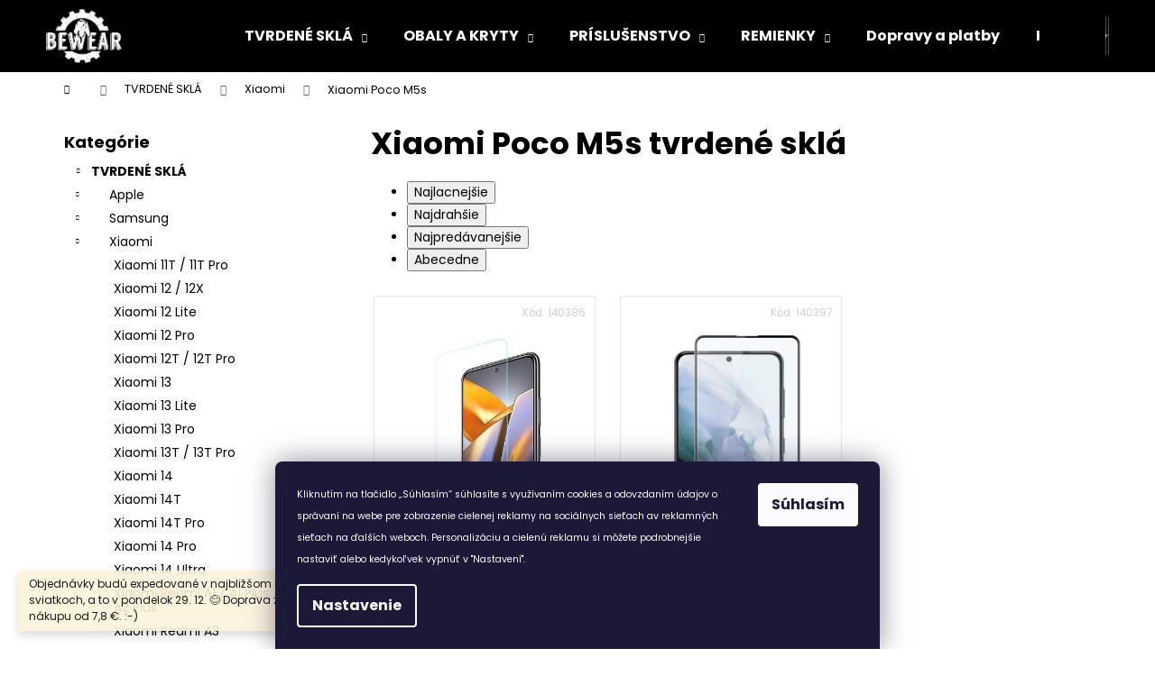

--- FILE ---
content_type: text/html; charset=utf-8
request_url: https://www.bewear.sk/xiaomi-poco-m5s-tvrdene-skla/
body_size: 20501
content:
<!doctype html><html lang="sk" dir="ltr" class="header-background-dark external-fonts-loaded"><head><meta charset="utf-8" /><meta name="viewport" content="width=device-width,initial-scale=1" /><title>Xiaomi Poco M5s tvrdené sklá - Bewear.sk |★|</title><link rel="preconnect" href="https://cdn.myshoptet.com" /><link rel="dns-prefetch" href="https://cdn.myshoptet.com" /><link rel="preload" href="https://cdn.myshoptet.com/prj/dist/master/cms/libs/jquery/jquery-1.11.3.min.js" as="script" /><link href="https://cdn.myshoptet.com/prj/dist/master/cms/templates/frontend_templates/shared/css/font-face/poppins.css" rel="stylesheet"><link href="https://cdn.myshoptet.com/prj/dist/master/shop/dist/font-shoptet-12.css.d637f40c301981789c16.css" rel="stylesheet"><script>
dataLayer = [];
dataLayer.push({'shoptet' : {
    "pageId": 16335,
    "pageType": "category",
    "currency": "EUR",
    "currencyInfo": {
        "decimalSeparator": ",",
        "exchangeRate": 1,
        "priceDecimalPlaces": 2,
        "symbol": "\u20ac",
        "symbolLeft": 1,
        "thousandSeparator": " "
    },
    "language": "sk",
    "projectId": 318368,
    "category": {
        "guid": "1452257e-b43e-11ed-b03d-0cc47a6c9370",
        "path": "Tvrden\u00e9 skl\u00e1 pre mobily | Xiaomi tvrden\u00e9 skl\u00e1 | Xiaomi Poco M5s tvrden\u00e9 skl\u00e1",
        "parentCategoryGuid": "7f59ca67-d610-11e9-ac23-ac1f6b0076ec"
    },
    "cartInfo": {
        "id": null,
        "freeShipping": false,
        "freeShippingFrom": 7.7999999999999998,
        "leftToFreeGift": {
            "formattedPrice": "\u20ac0",
            "priceLeft": 0
        },
        "freeGift": false,
        "leftToFreeShipping": {
            "priceLeft": 7.7999999999999998,
            "dependOnRegion": 0,
            "formattedPrice": "\u20ac7,80"
        },
        "discountCoupon": [],
        "getNoBillingShippingPrice": {
            "withoutVat": 0,
            "vat": 0,
            "withVat": 0
        },
        "cartItems": [],
        "taxMode": "OSS"
    },
    "cart": [],
    "customer": {
        "priceRatio": 1,
        "priceListId": 1,
        "groupId": null,
        "registered": false,
        "mainAccount": false
    }
}});
dataLayer.push({'cookie_consent' : {
    "marketing": "denied",
    "analytics": "denied"
}});
document.addEventListener('DOMContentLoaded', function() {
    shoptet.consent.onAccept(function(agreements) {
        if (agreements.length == 0) {
            return;
        }
        dataLayer.push({
            'cookie_consent' : {
                'marketing' : (agreements.includes(shoptet.config.cookiesConsentOptPersonalisation)
                    ? 'granted' : 'denied'),
                'analytics': (agreements.includes(shoptet.config.cookiesConsentOptAnalytics)
                    ? 'granted' : 'denied')
            },
            'event': 'cookie_consent'
        });
    });
});
</script>
<meta property="og:type" content="website"><meta property="og:site_name" content="bewear.sk"><meta property="og:url" content="https://www.bewear.sk/xiaomi-poco-m5s-tvrdene-skla/"><meta property="og:title" content="Xiaomi Poco M5s tvrdené sklá - Bewear.sk |★|"><meta name="author" content="Bewear.sk"><meta name="web_author" content="Shoptet.cz"><meta name="dcterms.rightsHolder" content="www.bewear.sk"><meta name="robots" content="index,follow"><meta property="og:image" content="https://cdn.myshoptet.com/usr/www.bewear.sk/user/logos/logoccxx-1.png?t=1769317118"><meta property="og:description" content="Xiaomi Poco M5s tvrdené sklá - Bewear.sk | ★ | Tvrdené sklá, kryty a puzdrá pre chytré telefony✓Doprava zadarmo na všechno✓skvělé ceny✓Mrkněte!"><meta name="description" content="Xiaomi Poco M5s tvrdené sklá - Bewear.sk | ★ | Tvrdené sklá, kryty a puzdrá pre chytré telefony✓Doprava zadarmo na všechno✓skvělé ceny✓Mrkněte!"><style>:root {--color-primary: #000000;--color-primary-h: 0;--color-primary-s: 0%;--color-primary-l: 0%;--color-primary-hover: #343434;--color-primary-hover-h: 0;--color-primary-hover-s: 0%;--color-primary-hover-l: 20%;--color-secondary: #f7bb19;--color-secondary-h: 44;--color-secondary-s: 93%;--color-secondary-l: 53%;--color-secondary-hover: #E29C14;--color-secondary-hover-h: 40;--color-secondary-hover-s: 84%;--color-secondary-hover-l: 48%;--color-tertiary: #E2E2E2;--color-tertiary-h: 0;--color-tertiary-s: 0%;--color-tertiary-l: 89%;--color-tertiary-hover: #fe996b;--color-tertiary-hover-h: 19;--color-tertiary-hover-s: 99%;--color-tertiary-hover-l: 71%;--color-header-background: #000000;--template-font: "Poppins";--template-headings-font: "Poppins";--header-background-url: url("https://cdn.myshoptet.com/usr/www.bewear.sk/user/header_backgrounds/logo(3).png");--cookies-notice-background: #1A1937;--cookies-notice-color: #F8FAFB;--cookies-notice-button-hover: #f5f5f5;--cookies-notice-link-hover: #27263f;--templates-update-management-preview-mode-content: "Náhľad aktualizácií šablóny je aktívny pre váš prehliadač."}</style>
    
    <link href="https://cdn.myshoptet.com/prj/dist/master/shop/dist/main-12.less.a712b24f4ee06168baf8.css" rel="stylesheet" />
                <link href="https://cdn.myshoptet.com/prj/dist/master/shop/dist/mobile-header-v1-12.less.b339935b08864b3ce9dc.css" rel="stylesheet" />
    
    <script>var shoptet = shoptet || {};</script>
    <script src="https://cdn.myshoptet.com/prj/dist/master/shop/dist/main-3g-header.js.05f199e7fd2450312de2.js"></script>
<!-- User include --><!-- project html code header -->
<script type="text/javascript">
//<![CDATA[
var _hwq = _hwq || [];
    _hwq.push(['setKey', 'E612CC520BB1C2F00BE38C3572CEBA32']);_hwq.push(['setTopPos', '60']);_hwq.push(['showWidget', '21']);(function() {
    var ho = document.createElement('script'); ho.type = 'text/javascript'; ho.async = true;
    ho.src = 'https://www.heureka.sk/direct/i/gjs.php?n=wdgt&sak=E612CC520BB1C2F00BE38C3572CEBA32';
    var s = document.getElementsByTagName('script')[0]; s.parentNode.insertBefore(ho, s);
})();
//]]>
</script>






<!-- /User include --><link rel="shortcut icon" href="/favicon.ico" type="image/x-icon" /><link rel="canonical" href="https://www.bewear.sk/xiaomi-poco-m5s-tvrdene-skla/" />    <!-- Global site tag (gtag.js) - Google Analytics -->
    <script async src="https://www.googletagmanager.com/gtag/js?id=17106337548"></script>
    <script>
        
        window.dataLayer = window.dataLayer || [];
        function gtag(){dataLayer.push(arguments);}
        

                    console.debug('default consent data');

            gtag('consent', 'default', {"ad_storage":"denied","analytics_storage":"denied","ad_user_data":"denied","ad_personalization":"denied","wait_for_update":500});
            dataLayer.push({
                'event': 'default_consent'
            });
        
        gtag('js', new Date());

                gtag('config', 'UA-66502055-2', { 'groups': "UA" });
        
                gtag('config', 'G-QT9NQZXK3X', {"groups":"GA4","send_page_view":false,"content_group":"category","currency":"EUR","page_language":"sk"});
        
                gtag('config', 'AW-725254940', {"allow_enhanced_conversions":true});
        
                gtag('config', 'AW-17106337548', {"allow_enhanced_conversions":true});
        
        
        
        
                    gtag('event', 'page_view', {"send_to":"GA4","page_language":"sk","content_group":"category","currency":"EUR"});
        
        
        
        
        
        
        
        
        
        
        
        
        
        document.addEventListener('DOMContentLoaded', function() {
            if (typeof shoptet.tracking !== 'undefined') {
                for (var id in shoptet.tracking.bannersList) {
                    gtag('event', 'view_promotion', {
                        "send_to": "UA",
                        "promotions": [
                            {
                                "id": shoptet.tracking.bannersList[id].id,
                                "name": shoptet.tracking.bannersList[id].name,
                                "position": shoptet.tracking.bannersList[id].position
                            }
                        ]
                    });
                }
            }

            shoptet.consent.onAccept(function(agreements) {
                if (agreements.length !== 0) {
                    console.debug('gtag consent accept');
                    var gtagConsentPayload =  {
                        'ad_storage': agreements.includes(shoptet.config.cookiesConsentOptPersonalisation)
                            ? 'granted' : 'denied',
                        'analytics_storage': agreements.includes(shoptet.config.cookiesConsentOptAnalytics)
                            ? 'granted' : 'denied',
                                                                                                'ad_user_data': agreements.includes(shoptet.config.cookiesConsentOptPersonalisation)
                            ? 'granted' : 'denied',
                        'ad_personalization': agreements.includes(shoptet.config.cookiesConsentOptPersonalisation)
                            ? 'granted' : 'denied',
                        };
                    console.debug('update consent data', gtagConsentPayload);
                    gtag('consent', 'update', gtagConsentPayload);
                    dataLayer.push(
                        { 'event': 'update_consent' }
                    );
                }
            });
        });
    </script>
</head><body class="desktop id-16335 in-xiaomi-poco-m5s-tvrdene-skla template-12 type-category multiple-columns-body columns-3 ums_forms_redesign--off ums_a11y_category_page--on ums_discussion_rating_forms--off ums_flags_display_unification--on ums_a11y_login--on mobile-header-version-1"><noscript>
    <style>
        #header {
            padding-top: 0;
            position: relative !important;
            top: 0;
        }
        .header-navigation {
            position: relative !important;
        }
        .overall-wrapper {
            margin: 0 !important;
        }
        body:not(.ready) {
            visibility: visible !important;
        }
    </style>
    <div class="no-javascript">
        <div class="no-javascript__title">Musíte zmeniť nastavenie vášho prehliadača</div>
        <div class="no-javascript__text">Pozrite sa na: <a href="https://www.google.com/support/bin/answer.py?answer=23852">Ako povoliť JavaScript vo vašom prehliadači</a>.</div>
        <div class="no-javascript__text">Ak používate software na blokovanie reklám, možno bude potrebné, aby ste povolili JavaScript z tejto stránky.</div>
        <div class="no-javascript__text">Ďakujeme.</div>
    </div>
</noscript>

        <div id="fb-root"></div>
        <script>
            window.fbAsyncInit = function() {
                FB.init({
                    autoLogAppEvents : true,
                    xfbml            : true,
                    version          : 'v24.0'
                });
            };
        </script>
        <script async defer crossorigin="anonymous" src="https://connect.facebook.net/sk_SK/sdk.js#xfbml=1&version=v24.0"></script>    <div class="siteCookies siteCookies--bottom siteCookies--dark js-siteCookies" role="dialog" data-testid="cookiesPopup" data-nosnippet>
        <div class="siteCookies__form">
            <div class="siteCookies__content">
                <div class="siteCookies__text">
                    <span style="font-size: 8pt;">Kliknutím na tlačidlo „Súhlasím“ súhlasíte s využívaním cookies a odovzdaním údajov o správaní na webe pre zobrazenie cielenej reklamy na sociálnych sieťach av reklamných sieťach na ďalších weboch. Personalizáciu a cielenú reklamu si môžete podrobnejšie nastaviť alebo kedykoľvek vypnúť v "Nastavení".</span>
                </div>
                <p class="siteCookies__links">
                    <button class="siteCookies__link js-cookies-settings" aria-label="Nastavenia cookies" data-testid="cookiesSettings">Nastavenie</button>
                </p>
            </div>
            <div class="siteCookies__buttonWrap">
                                <button class="siteCookies__button js-cookiesConsentSubmit" value="all" aria-label="Prijať cookies" data-testid="buttonCookiesAccept">Súhlasím</button>
            </div>
        </div>
        <script>
            document.addEventListener("DOMContentLoaded", () => {
                const siteCookies = document.querySelector('.js-siteCookies');
                document.addEventListener("scroll", shoptet.common.throttle(() => {
                    const st = document.documentElement.scrollTop;
                    if (st > 1) {
                        siteCookies.classList.add('siteCookies--scrolled');
                    } else {
                        siteCookies.classList.remove('siteCookies--scrolled');
                    }
                }, 100));
            });
        </script>
    </div>
<a href="#content" class="skip-link sr-only">Prejsť na obsah</a><div class="overall-wrapper"><div class="site-msg information"><div class="container"><div class="text">Objednávky budú expedované v najbližšom možnom termíne po sviatkoch, a to v pondelok 29. 12. 😊 Doprava zadarmo ku každému nákupu od 7,8 €.  :-)</div><div class="close js-close-information-msg"></div></div></div>
    <div class="user-action">
                        <dialog id="login" class="dialog dialog--modal dialog--fullscreen js-dialog--modal" aria-labelledby="loginHeading">
        <div class="dialog__close dialog__close--arrow">
                        <button type="button" class="btn toggle-window-arr" data-dialog-close data-testid="backToShop">Späť <span>do obchodu</span></button>
            </div>
        <div class="dialog__wrapper">
            <div class="dialog__content dialog__content--form">
                <div class="dialog__header">
                    <h2 id="loginHeading" class="dialog__heading dialog__heading--login">Prihlásenie k vášmu účtu</h2>
                </div>
                <div id="customerLogin" class="dialog__body">
                    <form action="/action/Customer/Login/" method="post" id="formLoginIncluded" class="csrf-enabled formLogin" data-testid="formLogin"><input type="hidden" name="referer" value="" /><div class="form-group"><div class="input-wrapper email js-validated-element-wrapper no-label"><input type="email" name="email" class="form-control" autofocus placeholder="E-mailová adresa (napr. jan@novak.sk)" data-testid="inputEmail" autocomplete="email" required /></div></div><div class="form-group"><div class="input-wrapper password js-validated-element-wrapper no-label"><input type="password" name="password" class="form-control" placeholder="Heslo" data-testid="inputPassword" autocomplete="current-password" required /><span class="no-display">Nemôžete vyplniť toto pole</span><input type="text" name="surname" value="" class="no-display" /></div></div><div class="form-group"><div class="login-wrapper"><button type="submit" class="btn btn-secondary btn-text btn-login" data-testid="buttonSubmit">Prihlásiť sa</button><div class="password-helper"><a href="/registracia/" data-testid="signup" rel="nofollow">Nová registrácia</a><a href="/klient/zabudnute-heslo/" rel="nofollow">Zabudnuté heslo</a></div></div></div></form>
                </div>
            </div>
        </div>
    </dialog>
            </div>
<header id="header"><div class="container navigation-wrapper"><div class="site-name"><a href="/" data-testid="linkWebsiteLogo"><img src="https://cdn.myshoptet.com/usr/www.bewear.sk/user/logos/logoccxx-1.png" alt="Bewear.sk" fetchpriority="low" /></a></div><nav id="navigation" aria-label="Hlavné menu" data-collapsible="true"><div class="navigation-in menu"><ul class="menu-level-1" role="menubar" data-testid="headerMenuItems"><li class="menu-item-7580 ext" role="none"><a href="/tvrdena-skla-pre-mobily/" data-testid="headerMenuItem" role="menuitem" aria-haspopup="true" aria-expanded="false"><b>TVRDENÉ SKLÁ</b><span class="submenu-arrow"></span></a><ul class="menu-level-2" aria-label="TVRDENÉ SKLÁ" tabindex="-1" role="menu"><li class="menu-item-7706" role="none"><a href="/apple-tvrdena-skla/" data-image="https://cdn.myshoptet.com/usr/www.bewear.sk/user/categories/thumb/apple.png" data-testid="headerMenuItem" role="menuitem"><span>Apple</span></a>
                        </li><li class="menu-item-7745" role="none"><a href="/samsung-tvrdena-skla/" data-image="https://cdn.myshoptet.com/usr/www.bewear.sk/user/categories/thumb/samsung.png" data-testid="headerMenuItem" role="menuitem"><span>Samsung</span></a>
                        </li><li class="menu-item-7811" role="none"><a href="/xiaomi-tvrdena-skla/" data-image="https://cdn.myshoptet.com/usr/www.bewear.sk/user/categories/thumb/sta__en___soubor.png" data-testid="headerMenuItem" role="menuitem"><span>Xiaomi</span></a>
                        </li><li class="menu-item-7721" role="none"><a href="/motorola--google--tvrdena-skla/" data-image="https://cdn.myshoptet.com/usr/www.bewear.sk/user/categories/thumb/motorola.png" data-testid="headerMenuItem" role="menuitem"><span>Motorola (Google)</span></a>
                        </li><li class="menu-item-7637" role="none"><a href="/huawei-tvrdena-skla/" data-image="https://cdn.myshoptet.com/usr/www.bewear.sk/user/categories/thumb/huawei.jpg" data-testid="headerMenuItem" role="menuitem"><span>Huawei</span></a>
                        </li><li class="menu-item-12973" role="none"><a href="/vivo-tvrdene-skla/" data-image="https://cdn.myshoptet.com/usr/www.bewear.sk/user/categories/thumb/c79d89828ff5f9080627a1fe95d0ff48-1.png" data-testid="headerMenuItem" role="menuitem"><span>Vivo</span></a>
                        </li><li class="menu-item-11792" role="none"><a href="/realme-tvrdene-skla/" data-image="https://cdn.myshoptet.com/usr/www.bewear.sk/user/categories/thumb/go_(77)-kjmb--621x414_livemint-1.png" data-testid="headerMenuItem" role="menuitem"><span>Realme</span></a>
                        </li><li class="menu-item-7805" role="none"><a href="/sony-tvrdena-skla/" data-image="https://cdn.myshoptet.com/usr/www.bewear.sk/user/categories/thumb/sony.png" data-testid="headerMenuItem" role="menuitem"><span>Sony</span></a>
                        </li><li class="menu-item-7598" role="none"><a href="/honor-tvrdena-skla/" data-image="https://cdn.myshoptet.com/usr/www.bewear.sk/user/categories/thumb/honoar.png" data-testid="headerMenuItem" role="menuitem"><span>Honor</span></a>
                        </li><li class="menu-item-7727" role="none"><a href="/nokia-tvrdena-skla/" data-image="https://cdn.myshoptet.com/usr/www.bewear.sk/user/categories/thumb/nokia.png" data-testid="headerMenuItem" role="menuitem"><span>Nokia</span></a>
                        </li><li class="menu-item-16263" role="none"><a href="/infinix-tvrdene-skla/" data-image="https://cdn.myshoptet.com/usr/www.bewear.sk/user/categories/thumb/infinix-company.png" data-testid="headerMenuItem" role="menuitem"><span>Infinix</span></a>
                        </li><li class="menu-item-9128" role="none"><a href="/oneplus-tvrdena-skla/" data-image="https://cdn.myshoptet.com/usr/www.bewear.sk/user/categories/thumb/oneplus.png" data-testid="headerMenuItem" role="menuitem"><span>OnePlus</span></a>
                        </li><li class="menu-item-7583" role="none"><a href="/asus-tvrdena-skla/" data-image="https://cdn.myshoptet.com/usr/www.bewear.sk/user/categories/thumb/asus.png" data-testid="headerMenuItem" role="menuitem"><span>Asus</span></a>
                        </li><li class="menu-item-14970" role="none"><a href="/nothing-phone-tvrdene-skla/" data-image="https://cdn.myshoptet.com/usr/www.bewear.sk/user/categories/thumb/nothing-1.png" data-testid="headerMenuItem" role="menuitem"><span>Nothing Phone</span></a>
                        </li><li class="menu-item-21884" role="none"><a href="/t-mobile-tvrdene-skla/" data-testid="headerMenuItem" role="menuitem"><span>T-Mobile tvrdené sklá</span></a>
                        </li><li class="menu-item-14772" role="none"><a href="/tcl-tvrdene-skla/" data-image="https://cdn.myshoptet.com/usr/www.bewear.sk/user/categories/thumb/tcl.png" data-testid="headerMenuItem" role="menuitem"><span>TCL</span></a>
                        </li><li class="menu-item-12991" role="none"><a href="/oppo-tvrdene-skla/" data-image="https://cdn.myshoptet.com/usr/www.bewear.sk/user/categories/thumb/oppo-1.png" data-testid="headerMenuItem" role="menuitem"><span>Oppo</span></a>
                        </li><li class="menu-item-7715" role="none"><a href="/lg-tvrdena-skla/" data-image="https://cdn.myshoptet.com/usr/www.bewear.sk/user/categories/thumb/lg.png" data-testid="headerMenuItem" role="menuitem"><span>LG</span></a>
                        </li><li class="menu-item-16245" role="none"><a href="/google-tvrdene-skla/" data-image="https://cdn.myshoptet.com/usr/www.bewear.sk/user/categories/thumb/bez_n__zvu.png" data-testid="headerMenuItem" role="menuitem"><span>Google</span></a>
                        </li><li class="menu-item-9068" role="none"><a href="/meizu-tvrdena-skla/" data-image="https://cdn.myshoptet.com/usr/www.bewear.sk/user/categories/thumb/meizu.png" data-testid="headerMenuItem" role="menuitem"><span>Meizu</span></a>
                        </li><li class="menu-item-13201" role="none"><a href="/tablety-tvrdene-skla/" data-image="https://cdn.myshoptet.com/usr/www.bewear.sk/user/categories/thumb/195200_product-4301575.jpg" data-testid="headerMenuItem" role="menuitem"><span>Tablety</span></a>
                        </li></ul></li>
<li class="menu-item-7271 ext" role="none"><a href="/obaly-a-kryty-pre-mobily/" data-testid="headerMenuItem" role="menuitem" aria-haspopup="true" aria-expanded="false"><b>OBALY A KRYTY</b><span class="submenu-arrow"></span></a><ul class="menu-level-2" aria-label="OBALY A KRYTY" tabindex="-1" role="menu"><li class="menu-item-7364" role="none"><a href="/apple-obaly-a-kryty/" data-image="https://cdn.myshoptet.com/usr/www.bewear.sk/user/categories/thumb/apple-1.png" data-testid="headerMenuItem" role="menuitem"><span>Apple</span></a>
                        </li><li class="menu-item-7415" role="none"><a href="/samsung-obaly-a-kryty/" data-image="https://cdn.myshoptet.com/usr/www.bewear.sk/user/categories/thumb/samsung-1.png" data-testid="headerMenuItem" role="menuitem"><span>Samsung</span></a>
                        </li><li class="menu-item-7496" role="none"><a href="/xiaomi-obaly-a-kryty/" data-image="https://cdn.myshoptet.com/usr/www.bewear.sk/user/categories/thumb/sta__en___soubor-1.png" data-testid="headerMenuItem" role="menuitem"><span>Xiaomi</span></a>
                        </li><li class="menu-item-7397" role="none"><a href="/motorola-obaly-a-kryty/" data-image="https://cdn.myshoptet.com/usr/www.bewear.sk/user/categories/thumb/motorola-1.png" data-testid="headerMenuItem" role="menuitem"><span>Motorola</span></a>
                        </li><li class="menu-item-12074" role="none"><a href="/realme-obaly-a-kryty-3/" data-image="https://cdn.myshoptet.com/usr/www.bewear.sk/user/categories/thumb/go_(77)-kjmb--621x414_livemint.png" data-testid="headerMenuItem" role="menuitem"><span>Realme</span></a>
                        </li><li class="menu-item-7313" role="none"><a href="/huawei-obaly-a-kryty/" data-image="https://cdn.myshoptet.com/usr/www.bewear.sk/user/categories/thumb/huawei-1.jpg" data-testid="headerMenuItem" role="menuitem"><span>Huawei</span></a>
                        </li><li class="menu-item-7283" role="none"><a href="/honor-obaly-a-kryty/" data-image="https://cdn.myshoptet.com/usr/www.bewear.sk/user/categories/thumb/honoar-1.png" data-testid="headerMenuItem" role="menuitem"><span>Honor</span></a>
                        </li><li class="menu-item-13300" role="none"><a href="/vivo-obaly-a-kryty-3/" data-image="https://cdn.myshoptet.com/usr/www.bewear.sk/user/categories/thumb/images.png" data-testid="headerMenuItem" role="menuitem"><span>Vivo</span></a>
                        </li><li class="menu-item-20703" role="none"><a href="/tecno-obaly-a-kryty-2/" data-image="https://cdn.myshoptet.com/usr/www.bewear.sk/user/categories/thumb/tecno.jpg" data-testid="headerMenuItem" role="menuitem"><span>Tecno</span></a>
                        </li><li class="menu-item-8222" role="none"><a href="/sony-obaly-a-kryty/" data-image="https://cdn.myshoptet.com/usr/www.bewear.sk/user/categories/thumb/sony-1.png" data-testid="headerMenuItem" role="menuitem"><span>Sony</span></a>
                        </li><li class="menu-item-7403" role="none"><a href="/nokia-obaly-a-kryty/" data-image="https://cdn.myshoptet.com/usr/www.bewear.sk/user/categories/thumb/nokia-1.png" data-testid="headerMenuItem" role="menuitem"><span>Nokia</span></a>
                        </li><li class="menu-item-13962" role="none"><a href="/google-obaly-a-kryty-2/" data-image="https://cdn.myshoptet.com/usr/www.bewear.sk/user/categories/thumb/unnamed.png" data-testid="headerMenuItem" role="menuitem"><span>Google</span></a>
                        </li><li class="menu-item-7274" role="none"><a href="/asus-obaly-a-kryty/" data-image="https://cdn.myshoptet.com/usr/www.bewear.sk/user/categories/thumb/asus-1.png" data-testid="headerMenuItem" role="menuitem"><span>Asus</span></a>
                        </li><li class="menu-item-8090" role="none"><a href="/lg-obaly-a-kryty/" data-image="https://cdn.myshoptet.com/usr/www.bewear.sk/user/categories/thumb/lg-1.png" data-testid="headerMenuItem" role="menuitem"><span>LG</span></a>
                        </li><li class="menu-item-8204" role="none"><a href="/htc-obaly-a-kryty/" data-image="https://cdn.myshoptet.com/usr/www.bewear.sk/user/categories/thumb/htc-1.png" data-testid="headerMenuItem" role="menuitem"><span>HTC</span></a>
                        </li><li class="menu-item-8348" role="none"><a href="/alcatel-obaly-a-kryty/" data-image="https://cdn.myshoptet.com/usr/www.bewear.sk/user/categories/thumb/alcatel.png" data-testid="headerMenuItem" role="menuitem"><span>Alcatel</span></a>
                        </li><li class="menu-item-19928" role="none"><a href="/infinix-obaly-a-kryty/" data-image="https://cdn.myshoptet.com/usr/www.bewear.sk/user/categories/thumb/infinix-brand-logo-phone-symbol-name-black-design-china-mobile-illustration-free-vector.jpg" data-testid="headerMenuItem" role="menuitem"><span>Infinix</span></a>
                        </li><li class="menu-item-19991" role="none"><a href="/tcl-obaly-a-kryty/" data-image="https://cdn.myshoptet.com/usr/www.bewear.sk/user/categories/thumb/tcl-share.png" data-testid="headerMenuItem" role="menuitem"><span>TCL</span></a>
                        </li><li class="menu-item-12230" role="none"><a href="/oppo-a31-obaly-a-kryty-2/" data-image="https://cdn.myshoptet.com/usr/www.bewear.sk/user/categories/thumb/oppo.png" data-testid="headerMenuItem" role="menuitem"><span>Oppo</span></a>
                        </li><li class="menu-item-12463" role="none"><a href="/oneplus-obaly-a-kryty-2/" data-image="https://cdn.myshoptet.com/usr/www.bewear.sk/user/categories/thumb/oneplus-logo.png" data-testid="headerMenuItem" role="menuitem"><span>OnePlus</span></a>
                        </li><li class="menu-item-19799" role="none"><a href="/zte-obaly-a-kryty/" data-image="https://cdn.myshoptet.com/usr/www.bewear.sk/user/categories/thumb/zte.png" data-testid="headerMenuItem" role="menuitem"><span>ZTE</span></a>
                        </li><li class="menu-item-14847" role="none"><a href="/nothing-phone-obaly-a-kryty-2/" data-image="https://cdn.myshoptet.com/usr/www.bewear.sk/user/categories/thumb/nothing.png" data-testid="headerMenuItem" role="menuitem"><span>Nothing Phone</span></a>
                        </li><li class="menu-item-8162" role="none"><a href="/sportove-obaly-a-puzdra/" data-image="https://cdn.myshoptet.com/usr/www.bewear.sk/user/categories/thumb/iconfinder_gym-sports_and_competition-architecture_and_city-fitness-architecture-building-sport-exercise_4394727.png" data-testid="headerMenuItem" role="menuitem"><span>Športové obaly a puzdrá</span></a>
                        </li><li class="menu-item-12454" role="none"><a href="/tablety-obaly-a-kryty-2/" data-image="https://cdn.myshoptet.com/usr/www.bewear.sk/user/categories/thumb/huawei-enjoy-tablet2.jpg" data-testid="headerMenuItem" role="menuitem"><span>Tablety</span></a>
                        </li></ul></li>
<li class="menu-item-7574 ext" role="none"><a href="/prislusenstvi-pre-mobilne-telefony/" data-testid="headerMenuItem" role="menuitem" aria-haspopup="true" aria-expanded="false"><b>PRÍSLUŠENSTVO</b><span class="submenu-arrow"></span></a><ul class="menu-level-2" aria-label="PRÍSLUŠENSTVO" tabindex="-1" role="menu"><li class="menu-item-20341" role="none"><a href="/privesky--naramky-a-retiazky-na-telefon/" data-image="https://cdn.myshoptet.com/usr/www.bewear.sk/user/categories/thumb/38112d1dd35d1cd1ac2c2739abc756ee.jpg" data-testid="headerMenuItem" role="menuitem"><span>Prívesky, náramky a retiazky na telefón</span></a>
                        </li><li class="menu-item-21989" role="none"><a href="/nabijecky-mobilnich-telefonu-3/" data-testid="headerMenuItem" role="menuitem"><span>Nabíječky mobilních telefonů</span></a>
                        </li><li class="menu-item-21995" role="none"><a href="/univerzalni-obaly-3/" data-testid="headerMenuItem" role="menuitem"><span>Univerzální obaly</span></a>
                        </li><li class="menu-item-14727" role="none"><a href="/nabijacky-mobilnych-telefonov/" data-image="https://cdn.myshoptet.com/usr/www.bewear.sk/user/categories/thumb/screenshot_39.png" data-testid="headerMenuItem" role="menuitem"><span>Nabíjačky mobilných telefónov</span></a>
                        </li><li class="menu-item-8120" role="none"><a href="/kable-pe-mobilne-telefony/" data-image="https://cdn.myshoptet.com/usr/www.bewear.sk/user/categories/thumb/kabel.jpg" data-testid="headerMenuItem" role="menuitem"><span>Káble</span></a>
                        </li><li class="menu-item-16239" role="none"><a href="/univerzalni-obaly-2/" data-image="https://cdn.myshoptet.com/usr/www.bewear.sk/user/categories/thumb/19064-6_a1-s68vqxkl--ac-sl1500.jpg" data-testid="headerMenuItem" role="menuitem"><span>Univerzálne obaly</span></a>
                        </li><li class="menu-item-12769" role="none"><a href="/drziaky-do-auta/" data-image="https://cdn.myshoptet.com/usr/www.bewear.sk/user/categories/thumb/eng_pl_baseus-metal-age-gravity-car-mount-phone-holder-for-air-outlet-black-suyl-d01-46821_1.jpg" data-testid="headerMenuItem" role="menuitem"><span>Držiaky do auta</span></a>
                        </li><li class="menu-item-12778" role="none"><a href="/drziaky-na-bicykel/" data-image="https://cdn.myshoptet.com/usr/www.bewear.sk/user/categories/thumb/eng_pl_wozinsky-adjustable-phone-bike-mount-holder-for-handlebar-black-wbhbk1-62414_1.jpg" data-testid="headerMenuItem" role="menuitem"><span>Držiaky na bicykel</span></a>
                        </li><li class="menu-item-12775" role="none"><a href="/redukcie--rozbocovace--usb-huby/" data-image="https://cdn.myshoptet.com/usr/www.bewear.sk/user/categories/thumb/eng_pl_baseus-l54-usb-c-to-3-5-mm-female-adapter-dac-24-bit-48-khz-black-catl54-01-53137_1.jpg" data-testid="headerMenuItem" role="menuitem"><span>Redukcie, rozbočovače, USB Huby</span></a>
                        </li><li class="menu-item-8132" role="none"><a href="/sluchatka/" data-image="https://cdn.myshoptet.com/usr/www.bewear.sk/user/categories/thumb/hifj03.jpg" data-testid="headerMenuItem" role="menuitem"><span>Slúchadlá a obaly</span></a>
                        </li><li class="menu-item-8135" role="none"><a href="/nabijecky-mobilnich-telefonu/" data-image="https://cdn.myshoptet.com/usr/www.bewear.sk/user/categories/thumb/nab__je__ky.jpg" data-testid="headerMenuItem" role="menuitem"><span>Nabíjačky</span></a>
                        </li><li class="menu-item-8141" role="none"><a href="/powerbanky/" data-image="https://cdn.myshoptet.com/usr/www.bewear.sk/user/categories/thumb/powerbanka.jpg" data-testid="headerMenuItem" role="menuitem"><span>Powerbanky</span></a>
                        </li><li class="menu-item-8147" role="none"><a href="/herni-prislusenstvi/" data-image="https://cdn.myshoptet.com/usr/www.bewear.sk/user/categories/thumb/hern__.jpg" data-testid="headerMenuItem" role="menuitem"><span>Herné príslušenstvo</span></a>
                        </li><li class="menu-item-8150" role="none"><a href="/chytra-domacnost/" data-image="https://cdn.myshoptet.com/usr/www.bewear.sk/user/categories/thumb/1169181-1.jpg" data-testid="headerMenuItem" role="menuitem"><span>Chytrá domácnosť</span></a>
                        </li><li class="menu-item-8153" role="none"><a href="/bluetooth-reproduktory/" data-image="https://cdn.myshoptet.com/usr/www.bewear.sk/user/categories/thumb/reproduktory.jpg" data-testid="headerMenuItem" role="menuitem"><span>Bluetooth reproduktory</span></a>
                        </li><li class="menu-item-8189" role="none"><a href="/dotykove-rukavice/" data-image="https://cdn.myshoptet.com/usr/www.bewear.sk/user/categories/thumb/dotykov__.jpg" data-testid="headerMenuItem" role="menuitem"><span>Dotykové rukavice</span></a>
                        </li><li class="menu-item-8249" role="none"><a href="/smart-watch/" data-image="https://cdn.myshoptet.com/usr/www.bewear.sk/user/categories/thumb/eng_pl_replacment-band-strap-for-xiaomi-mi-band-4-mi-band-3-black-54216_4.jpg" data-testid="headerMenuItem" role="menuitem"><span>Smart watch</span></a>
                        </li><li class="menu-item-8636" role="none"><a href="/selfie-tyce/" data-image="https://cdn.myshoptet.com/usr/www.bewear.sk/user/categories/thumb/selfie.png" data-testid="headerMenuItem" role="menuitem"><span>Selfie tyče a prstene na telefón</span></a>
                        </li><li class="menu-item-12970" role="none"><a href="/sportove-prislusenstvo/" data-image="https://cdn.myshoptet.com/usr/www.bewear.sk/user/categories/thumb/eng_pl_ultimate-running-belt-bag-for-keys-wallet-documents-green-62821_1.jpg" data-testid="headerMenuItem" role="menuitem"><span>Športové príslušenstvo</span></a>
                        </li></ul></li>
<li class="menu-item-18417 ext" role="none"><a href="/remienky-na-smart-watch/" data-testid="headerMenuItem" role="menuitem" aria-haspopup="true" aria-expanded="false"><b>REMIENKY</b><span class="submenu-arrow"></span></a><ul class="menu-level-2" aria-label="REMIENKY" tabindex="-1" role="menu"><li class="menu-item-20066" role="none"><a href="/google-remienky/" data-image="https://cdn.myshoptet.com/usr/www.bewear.sk/user/categories/thumb/unnamed-1.png" data-testid="headerMenuItem" role="menuitem"><span>Google</span></a>
                        </li><li class="menu-item-20078" role="none"><a href="/oppo-watch-remienky/" data-image="https://cdn.myshoptet.com/usr/www.bewear.sk/user/categories/thumb/logo.png" data-testid="headerMenuItem" role="menuitem"><span>Oppo Watch</span></a>
                        </li><li class="menu-item-18429" role="none"><a href="/aligator-watch-remienky/" data-image="https://cdn.myshoptet.com/usr/www.bewear.sk/user/categories/thumb/aligator-black-logo.png" data-testid="headerMenuItem" role="menuitem"><span>Aligator</span></a>
                        </li><li class="menu-item-18432" role="none"><a href="/amazfit-watch-remienky/" data-image="https://cdn.myshoptet.com/usr/www.bewear.sk/user/categories/thumb/amazfit-new.png" data-testid="headerMenuItem" role="menuitem"><span>Amazfit</span></a>
                        </li><li class="menu-item-18435" role="none"><a href="/apple-watch-remienky/" data-image="https://cdn.myshoptet.com/usr/www.bewear.sk/user/categories/thumb/sta__en___soubor_(2).png" data-testid="headerMenuItem" role="menuitem"><span>Apple</span></a>
                        </li><li class="menu-item-18438" role="none"><a href="/armodd-watch-remienky/" data-image="https://cdn.myshoptet.com/usr/www.bewear.sk/user/categories/thumb/armodd-logo-7.png" data-testid="headerMenuItem" role="menuitem"><span>Armodd</span></a>
                        </li><li class="menu-item-18441" role="none"><a href="/carneo-watch-remienky/" data-image="https://cdn.myshoptet.com/usr/www.bewear.sk/user/categories/thumb/fb-carneo.jpg" data-testid="headerMenuItem" role="menuitem"><span>Carneo</span></a>
                        </li><li class="menu-item-18444" role="none"><a href="/coros-watch-remienky/" data-image="https://cdn.myshoptet.com/usr/www.bewear.sk/user/categories/thumb/coros_wearables_logo.png" data-testid="headerMenuItem" role="menuitem"><span>Coros</span></a>
                        </li><li class="menu-item-18447" role="none"><a href="/fitbit-watch-remienky/" data-image="https://cdn.myshoptet.com/usr/www.bewear.sk/user/categories/thumb/images-1.png" data-testid="headerMenuItem" role="menuitem"><span>Fitbit</span></a>
                        </li><li class="menu-item-18450" role="none"><a href="/fossil-watch-remienky/" data-image="https://cdn.myshoptet.com/usr/www.bewear.sk/user/categories/thumb/fossil-logo.jpg" data-testid="headerMenuItem" role="menuitem"><span>Fossil</span></a>
                        </li><li class="menu-item-18453" role="none"><a href="/garett-watch-remienky/" data-image="https://cdn.myshoptet.com/usr/www.bewear.sk/user/categories/thumb/_.png" data-testid="headerMenuItem" role="menuitem"><span>Garett</span></a>
                        </li><li class="menu-item-18462" role="none"><a href="/huawei-watch-remienky/" data-image="https://cdn.myshoptet.com/usr/www.bewear.sk/user/categories/thumb/huawei-logo.jpg" data-testid="headerMenuItem" role="menuitem"><span>Huawei</span></a>
                        </li><li class="menu-item-18459" role="none"><a href="/honor-watch-remienky/" data-image="https://cdn.myshoptet.com/usr/www.bewear.sk/user/categories/thumb/honor-logo.jpg" data-testid="headerMenuItem" role="menuitem"><span>Honor</span></a>
                        </li><li class="menu-item-18516" role="none"><a href="/iget-watch-remienky/" data-image="https://cdn.myshoptet.com/usr/www.bewear.sk/user/categories/thumb/logo_iget.png" data-testid="headerMenuItem" role="menuitem"><span>iGET</span></a>
                        </li><li class="menu-item-18465" role="none"><a href="/madvell-watch-remienky/" data-image="https://cdn.myshoptet.com/usr/www.bewear.sk/user/categories/thumb/rgas-2.png" data-testid="headerMenuItem" role="menuitem"><span>Madvell</span></a>
                        </li><li class="menu-item-18468" role="none"><a href="/mykronoz-watch-remienky/" data-image="https://cdn.myshoptet.com/usr/www.bewear.sk/user/categories/thumb/mykronoz.jpg" data-testid="headerMenuItem" role="menuitem"><span>MyKronoz</span></a>
                        </li><li class="menu-item-18471" role="none"><a href="/neogo-watch-remienky/" data-image="https://cdn.myshoptet.com/usr/www.bewear.sk/user/categories/thumb/rgas.png" data-testid="headerMenuItem" role="menuitem"><span>Neogo</span></a>
                        </li><li class="menu-item-18474" role="none"><a href="/niceboy-watch-remienky/" data-image="https://cdn.myshoptet.com/usr/www.bewear.sk/user/categories/thumb/niceboy_logo_500.png" data-testid="headerMenuItem" role="menuitem"><span>Niceboy</span></a>
                        </li><li class="menu-item-18477" role="none"><a href="/noerden-watch-remienky/" data-image="https://cdn.myshoptet.com/usr/www.bewear.sk/user/categories/thumb/noerden_watch.png" data-testid="headerMenuItem" role="menuitem"><span>Noerden</span></a>
                        </li><li class="menu-item-18480" role="none"><a href="/polar-watch-remienky/" data-image="https://cdn.myshoptet.com/usr/www.bewear.sk/user/categories/thumb/polar_watch.png" data-testid="headerMenuItem" role="menuitem"><span>Polar Watch</span></a>
                        </li><li class="menu-item-18483" role="none"><a href="/realme-watch-remienky/" data-image="https://cdn.myshoptet.com/usr/www.bewear.sk/user/categories/thumb/sta__en___soubor_(1).png" data-testid="headerMenuItem" role="menuitem"><span>Realme Watch</span></a>
                        </li><li class="menu-item-18492" role="none"><a href="/samsung-galaxy-watch-remienky/" data-image="https://cdn.myshoptet.com/usr/www.bewear.sk/user/categories/thumb/samsung-galaxy-logo-700x394.png" data-testid="headerMenuItem" role="menuitem"><span>Samsung</span></a>
                        </li><li class="menu-item-18495" role="none"><a href="/sequent-watch-remienky/" data-image="https://cdn.myshoptet.com/usr/www.bewear.sk/user/categories/thumb/tom-1.png" data-testid="headerMenuItem" role="menuitem"><span>Sequent</span></a>
                        </li><li class="menu-item-18498" role="none"><a href="/suunto-watch-remienky/" data-image="https://cdn.myshoptet.com/usr/www.bewear.sk/user/categories/thumb/suunto_logo.jpg" data-testid="headerMenuItem" role="menuitem"><span>Suunto</span></a>
                        </li><li class="menu-item-18501" role="none"><a href="/ticwatch-watch-remienky/" data-image="https://cdn.myshoptet.com/usr/www.bewear.sk/user/categories/thumb/sta__en___soubor-3.png" data-testid="headerMenuItem" role="menuitem"><span>TicWatch</span></a>
                        </li><li class="menu-item-18504" role="none"><a href="/tomtom-watch-remienky/" data-image="https://cdn.myshoptet.com/usr/www.bewear.sk/user/categories/thumb/o8c6nap__400x400.jpg" data-testid="headerMenuItem" role="menuitem"><span>TomTom</span></a>
                        </li><li class="menu-item-18507" role="none"><a href="/withings-watch-remienky/" data-image="https://cdn.myshoptet.com/usr/www.bewear.sk/user/categories/thumb/logo_withings_black.png" data-testid="headerMenuItem" role="menuitem"><span>Withings</span></a>
                        </li><li class="menu-item-18510" role="none"><a href="/wowme-watch-remienky/" data-image="https://cdn.myshoptet.com/usr/www.bewear.sk/user/categories/thumb/bez_n__zvu-1.png" data-testid="headerMenuItem" role="menuitem"><span>WowME</span></a>
                        </li><li class="menu-item-18513" role="none"><a href="/xiaomi-watch-remienky/" data-image="https://cdn.myshoptet.com/usr/www.bewear.sk/user/categories/thumb/b3cd0d33-3637-46ad-88ae-add6f22a02ba.jpg" data-testid="headerMenuItem" role="menuitem"><span>Xiaomi</span></a>
                        </li><li class="menu-item-18489" role="none"><a href="/remienky-22-mm/" data-image="https://cdn.myshoptet.com/usr/www.bewear.sk/user/categories/thumb/33752_hnedy-kozeny-reminek-lavvu-pro-apple-watch-lsxaes.png" data-testid="headerMenuItem" role="menuitem"><span>Remienky 22 mm</span></a>
                        </li><li class="menu-item-18486" role="none"><a href="/remienky-20-mm/" data-image="https://cdn.myshoptet.com/usr/www.bewear.sk/user/categories/thumb/49671_10218__vyr_82652.png" data-testid="headerMenuItem" role="menuitem"><span>Remienky 20 mm</span></a>
                        </li></ul></li>
<li class="menu-item-9318" role="none"><a href="/dopravy-a-platby/" data-testid="headerMenuItem" role="menuitem" aria-expanded="false"><b>Dopravy a platby</b></a></li>
<li class="menu-item-29" role="none"><a href="/kontakty/" data-testid="headerMenuItem" role="menuitem" aria-expanded="false"><b>Kontakty</b></a></li>
<li class="menu-item-39" role="none"><a href="/obchodne-podmienky/" data-testid="headerMenuItem" role="menuitem" aria-expanded="false"><b>Obchodné podmienky</b></a></li>
<li class="menu-item-9324" role="none"><a href="/reklamacny-poriadok/" data-testid="headerMenuItem" role="menuitem" aria-expanded="false"><b>Reklamačný poriadok</b></a></li>
<li class="menu-item-691" role="none"><a href="/podmienky-ochrany-osobnych-udajov/" data-testid="headerMenuItem" role="menuitem" aria-expanded="false"><b>Podmienky ochrany osobných údajov</b></a></li>
</ul>
    <ul class="navigationActions" role="menu">
                            <li role="none">
                                    <a href="/login/?backTo=%2Fxiaomi-poco-m5s-tvrdene-skla%2F" rel="nofollow" data-testid="signin" role="menuitem"><span>Prihlásenie</span></a>
                            </li>
                        </ul>
</div><span class="navigation-close"></span></nav><div class="menu-helper" data-testid="hamburgerMenu"><span>Viac</span></div>

    <div class="navigation-buttons">
                <a href="#" class="toggle-window" data-target="search" data-testid="linkSearchIcon"><span class="sr-only">Hľadať</span></a>
                    
        <button class="top-nav-button top-nav-button-login" type="button" data-dialog-id="login" aria-haspopup="dialog" aria-controls="login" data-testid="signin">
            <span class="sr-only">Prihlásenie</span>
        </button>
                    <a href="/kosik/" class="toggle-window cart-count" data-target="cart" data-testid="headerCart" rel="nofollow" aria-haspopup="dialog" aria-expanded="false" aria-controls="cart-widget"><span class="sr-only">Nákupný košík</span></a>
        <a href="#" class="toggle-window" data-target="navigation" data-testid="hamburgerMenu"><span class="sr-only">Menu</span></a>
    </div>

</div></header><!-- / header -->


<div id="content-wrapper" class="container content-wrapper">
    
                                <div class="breadcrumbs navigation-home-icon-wrapper" itemscope itemtype="https://schema.org/BreadcrumbList">
                                                                            <span id="navigation-first" data-basetitle="Bewear.sk" itemprop="itemListElement" itemscope itemtype="https://schema.org/ListItem">
                <a href="/" itemprop="item" class="navigation-home-icon"><span class="sr-only" itemprop="name">Domov</span></a>
                <span class="navigation-bullet">/</span>
                <meta itemprop="position" content="1" />
            </span>
                                <span id="navigation-1" itemprop="itemListElement" itemscope itemtype="https://schema.org/ListItem">
                <a href="/tvrdena-skla-pre-mobily/" itemprop="item" data-testid="breadcrumbsSecondLevel"><span itemprop="name">TVRDENÉ SKLÁ</span></a>
                <span class="navigation-bullet">/</span>
                <meta itemprop="position" content="2" />
            </span>
                                <span id="navigation-2" itemprop="itemListElement" itemscope itemtype="https://schema.org/ListItem">
                <a href="/xiaomi-tvrdena-skla/" itemprop="item" data-testid="breadcrumbsSecondLevel"><span itemprop="name">Xiaomi</span></a>
                <span class="navigation-bullet">/</span>
                <meta itemprop="position" content="3" />
            </span>
                                            <span id="navigation-3" itemprop="itemListElement" itemscope itemtype="https://schema.org/ListItem" data-testid="breadcrumbsLastLevel">
                <meta itemprop="item" content="https://www.bewear.sk/xiaomi-poco-m5s-tvrdene-skla/" />
                <meta itemprop="position" content="4" />
                <span itemprop="name" data-title="Xiaomi Poco M5s tvrdené sklá">Xiaomi Poco M5s</span>
            </span>
            </div>
            
    <div class="content-wrapper-in">
                                                <aside class="sidebar sidebar-left"  data-testid="sidebarMenu">
                                                                                                <div class="sidebar-inner">
                                                                                                        <div class="box box-bg-variant box-categories">    <div class="skip-link__wrapper">
        <span id="categories-start" class="skip-link__target js-skip-link__target sr-only" tabindex="-1">&nbsp;</span>
        <a href="#categories-end" class="skip-link skip-link--start sr-only js-skip-link--start">Preskočiť kategórie</a>
    </div>

<h4>Kategórie</h4>


<div id="categories"><div class="categories cat-01 expandable active expanded" id="cat-7580"><div class="topic child-active"><a href="/tvrdena-skla-pre-mobily/">TVRDENÉ SKLÁ<span class="cat-trigger">&nbsp;</span></a></div>

                    <ul class=" active expanded">
                                        <li class="
                                 expandable                                 external">
                <a href="/apple-tvrdena-skla/">
                    Apple
                    <span class="cat-trigger">&nbsp;</span>                </a>
                                                            

    
                                                </li>
                                <li class="
                                 expandable                                 external">
                <a href="/samsung-tvrdena-skla/">
                    Samsung
                    <span class="cat-trigger">&nbsp;</span>                </a>
                                                            

    
                                                </li>
                                <li class="
                                 expandable                 expanded                ">
                <a href="/xiaomi-tvrdena-skla/">
                    Xiaomi
                    <span class="cat-trigger">&nbsp;</span>                </a>
                                                            

                    <ul class=" active expanded">
                                        <li >
                <a href="/xiaomi-11t-11t-pro-tvrdene-skla/">
                    Xiaomi 11T / 11T Pro
                                    </a>
                                                                </li>
                                <li >
                <a href="/xiaomi-12-12x-tvrdene-skla/">
                    Xiaomi 12 / 12X
                                    </a>
                                                                </li>
                                <li >
                <a href="/xiaomi-12-lite-tvrdene-skla/">
                    Xiaomi 12 Lite
                                    </a>
                                                                </li>
                                <li >
                <a href="/xiaomi-12-pro-tvrdene-skla/">
                    Xiaomi 12 Pro
                                    </a>
                                                                </li>
                                <li >
                <a href="/xiaomi-12t-12t-pro-tvrdene-skla/">
                    Xiaomi 12T / 12T Pro
                                    </a>
                                                                </li>
                                <li >
                <a href="/xiaomi-13-tvrdene-skla/">
                    Xiaomi 13
                                    </a>
                                                                </li>
                                <li >
                <a href="/xiaomi-13-lite-tvrdene-skla/">
                    Xiaomi 13 Lite
                                    </a>
                                                                </li>
                                <li >
                <a href="/xiaomi-13-pro-tvrdene-skla/">
                    Xiaomi 13 Pro
                                    </a>
                                                                </li>
                                <li >
                <a href="/xiaomi-13t-tvrdene-skla/">
                    Xiaomi 13T / 13T Pro
                                    </a>
                                                                </li>
                                <li >
                <a href="/xiaomi-14-tvrdene-skla/">
                    Xiaomi 14
                                    </a>
                                                                </li>
                                <li >
                <a href="/xiaomi-14t-tvrdene-skla/">
                    Xiaomi 14T
                                    </a>
                                                                </li>
                                <li >
                <a href="/xiaomi-14t-pro-tvrdene-skla/">
                    Xiaomi 14T Pro
                                    </a>
                                                                </li>
                                <li >
                <a href="/xiaomi-14-pro-tvrdene-skla/">
                    Xiaomi 14 Pro
                                    </a>
                                                                </li>
                                <li >
                <a href="/xiaomi-14-ultra-tvrdene-skla/">
                    Xiaomi 14 Ultra
                                    </a>
                                                                </li>
                                <li >
                <a href="/xiaomi-redmi-a1-a1--tvrdene-skla/">
                    Xiaomi Redmi A1 / A1 Plus / A2 / A2 Plus
                                    </a>
                                                                </li>
                                <li >
                <a href="/xiaomi-redmi-a3-tvrdene-skla/">
                    Xiaomi Redmi A3
                                    </a>
                                                                </li>
                                <li >
                <a href="/xiaomi-redmi-14c-tvrdene-skla/">
                    Xiaomi Redmi 14C
                                    </a>
                                                                </li>
                                <li >
                <a href="/xiaomi-redmi-13-tvredene-skla/">
                    Xiaomi Redmi 13
                                    </a>
                                                                </li>
                                <li >
                <a href="/xiaomi-redmi-13-5g-tvrdene-skla/">
                    Xiaomi Redmi 13 5G
                                    </a>
                                                                </li>
                                <li >
                <a href="/xiaomi-redmi-13c-tvrdene-skla/">
                    Xiaomi Redmi 13C 4G
                                    </a>
                                                                </li>
                                <li >
                <a href="/xiaomi-redmi-13c-5g-tvrdene-skla/">
                    Xiaomi Redmi 13C 5G
                                    </a>
                                                                </li>
                                <li >
                <a href="/xiaomi-redmi-12-12-5g-tvrdene-skla/">
                    Xiaomi Redmi 12 / 12 5G tvrdené sklá
                                    </a>
                                                                </li>
                                <li >
                <a href="/xiaomi-redmi-12c-tvrdene-skla/">
                    Xiaomi Redmi 12C
                                    </a>
                                                                </li>
                                <li >
                <a href="/xiaomi-redmi-10-tvrdene-skla/">
                    Xiaomi Redmi 10 / 10 2022
                                    </a>
                                                                </li>
                                <li >
                <a href="/xiaomi-redmi-10-5g-poco-m4-5g-tvrdene-skla/">
                    Xiaomi Redmi 10 5G
                                    </a>
                                                                </li>
                                <li >
                <a href="/xiaomi-redmi-10c-tvrdene-skla/">
                    Xiaomi Redmi 10C
                                    </a>
                                                                </li>
                                <li >
                <a href="/xiaomi-redmi-9-tvrdene-skla/">
                    Xiaomi Redmi 9
                                    </a>
                                                                </li>
                                <li >
                <a href="/xiaomi-redmi-9a-tvrdene-skla/">
                    Xiaomi Redmi 9A / 9AT
                                    </a>
                                                                </li>
                                <li >
                <a href="/xiaomi-poco-m3-xiaomi-redmi-9t-tvrdene-skla/">
                    Xiaomi Redmi 9T
                                    </a>
                                                                </li>
                                <li >
                <a href="/xiaomi-redmi-8-tvrdene-skla/">
                    Xiaomi Redmi 8
                                    </a>
                                                                </li>
                                <li >
                <a href="/xiaomi-redmi-8a-tvrdene-skla/">
                    Xiaomi Redmi 8A
                                    </a>
                                                                </li>
                                <li >
                <a href="/xiaomi-redmi-7-tvrdena-skla/">
                    Xiaomi Redmi 7
                                    </a>
                                                                </li>
                                <li >
                <a href="/xiaomi-redmi-7a-tvrdena-skla/">
                    Xiaomi Redmi 7A
                                    </a>
                                                                </li>
                                <li >
                <a href="/xiaomi-redmi-6-tvrdena-skla/">
                    Xiaomi Redmi 6
                                    </a>
                                                                </li>
                                <li >
                <a href="/xiaomi-redmi-6a-tvrdena-skla/">
                    Xiaomi Redmi 6A
                                    </a>
                                                                </li>
                                <li >
                <a href="/xiaomi-redmi-5-tvrdena-skla/">
                    Xiaomi Redmi 5
                                    </a>
                                                                </li>
                                <li >
                <a href="/xiaomi-redmi-5a-tvrdena-skla/">
                    Xiaomi Redmi 5A
                                    </a>
                                                                </li>
                                <li >
                <a href="/xiaomi-redmi-5-plus-tvrdena-skla/">
                    Xiaomi Redmi 5 Plus
                                    </a>
                                                                </li>
                                <li >
                <a href="/xiaomi-redmi-4-tvrdena-skla/">
                    Xiaomi Redmi 4
                                    </a>
                                                                </li>
                                <li >
                <a href="/xiaomi-redmi-4a-tvrdena-skla/">
                    Xiaomi Redmi 4A
                                    </a>
                                                                </li>
                                <li >
                <a href="/xiaomi-redmi-4x-tvrdena-skla/">
                    Xiaomi Redmi 4X
                                    </a>
                                                                </li>
                                <li >
                <a href="/xiaomi-redmi-k30-tvrdene-skla/">
                    Xiaomi Redmi K30
                                    </a>
                                                                </li>
                                <li >
                <a href="/xiaomi-redmi-note-14-note-14-5g-tvrdene-skla/">
                    Xiaomi Redmi Note 14 / Note 14 5G
                                    </a>
                                                                </li>
                                <li >
                <a href="/xiaomi-redmi-note-14-pro-note-14-pro-5g-tvrdene-skla/">
                    Xiaomi Redmi Note 14 Pro / Note 14 Pro 5G
                                    </a>
                                                                </li>
                                <li >
                <a href="/xiaomi-redmi-note-14-pro-plus-5g-tvrdene-skla/">
                    Xiaomi Redmi Note 14 Pro Plus 5G
                                    </a>
                                                                </li>
                                <li >
                <a href="/xiaomi-redmi-note-13-note-13-5g-tvrdene-skla/">
                    Xiaomi Redmi Note 13 / Note 13 5G
                                    </a>
                                                                </li>
                                <li >
                <a href="/xiaomi-redmi-note-13-pro-note-13-pro-5g-tvrdene-skla/">
                    Xiaomi Redmi Note 13 Pro / Note 13 Pro 5G
                                    </a>
                                                                </li>
                                <li >
                <a href="/xiaomi-redmi-note-13-pro-plus-pro-plus-5g-tvrdene-skla/">
                    Xiaomi Redmi Note 13 Pro Plus 5G
                                    </a>
                                                                </li>
                                <li >
                <a href="/xiaomi-redmi-note-12-tvrdene-skla/">
                    Xiaomi Redmi Note 12 4G / 12 5G
                                    </a>
                                                                </li>
                                <li >
                <a href="/xiaomi-redmi-note-12-pro-tvrdene-skla/">
                    Xiaomi Redmi Note 12 Pro / 12 Pro Plus
                                    </a>
                                                                </li>
                                <li >
                <a href="/xiaomi-redmi-note-12s-tvrdene-skla/">
                    Xiaomi Redmi Note 12s
                                    </a>
                                                                </li>
                                <li >
                <a href="/xiaomi-redmi-note-11-redmi-note-11s-tvrdene-skla/">
                    Xiaomi Redmi Note 11 / Note 11s
                                    </a>
                                                                </li>
                                <li >
                <a href="/xiaomi-redmi-note-11t-5g-poco-m4-pro-5g-tvrdene-skla/">
                    Xiaomi Redmi Note 11s 5G
                                    </a>
                                                                </li>
                                <li >
                <a href="/xiaomi-redmi-note-11-pro-note-11-pro-plus-note-11-pro-5g-tvrdene-skla/">
                    Xiaomi Redmi Note 11 Pro / Note 11 Pro 5G
                                    </a>
                                                                </li>
                                <li >
                <a href="/xiaomi-redmi-note-11-pro-plus-5g-tvrdene-skla/">
                    Xiaomi Redmi Note 11 Pro Plus 5G
                                    </a>
                                                                </li>
                                <li >
                <a href="/xiaomi-redmi-note-10-note-10s-tvrdene-skla/">
                    Xiaomi Redmi Note 10 / 10S 4G
                                    </a>
                                                                </li>
                                <li >
                <a href="/xiaomi-redmi-note-10-5g-tvrdene-skla/">
                    Xiaomi Redmi Note 10 5G
                                    </a>
                                                                </li>
                                <li >
                <a href="/xiaomi-redmi-note-10-pro-tvrdene-skla/">
                    Xiaomi Redmi Note 10 Pro
                                    </a>
                                                                </li>
                                <li >
                <a href="/xiaomi-redmi-note-9-redmi-10x-4g-tvrdene-skla/">
                    Xiaomi Redmi Note 9
                                    </a>
                                                                </li>
                                <li >
                <a href="/xiaomi-redmi-note-9t-5g-redmi-note-9-5g-tvrdene-skla/">
                    Xiaomi Redmi Note 9 5G / Note 9T 5G
                                    </a>
                                                                </li>
                                <li >
                <a href="/xiaomi-redmi-note-9s-9-pro-9-pro-max-tvrdene-skla/">
                    Xiaomi Redmi Note 9S / Note 9 Pro
                                    </a>
                                                                </li>
                                <li >
                <a href="/xiaomi-redmi-note-8-tvrdene-skla/">
                    Xiaomi Redmi Note 8
                                    </a>
                                                                </li>
                                <li >
                <a href="/xiaomi-redmi-note-8-pro-tvrdene-skla/">
                    Xiaomi Redmi Note 8 Pro
                                    </a>
                                                                </li>
                                <li >
                <a href="/xiaomi-redmi-note-8t-tvrdene-skla/">
                    Xiaomi Redmi Note 8T
                                    </a>
                                                                </li>
                                <li >
                <a href="/xiaomi-redmi-note-7-tvrdena-skla/">
                    Xiaomi Redmi Note 7
                                    </a>
                                                                </li>
                                <li >
                <a href="/xiaomi-redmi-note-6-pro-tvrdena-skla/">
                    Xiaomi Redmi Note 6 Pro
                                    </a>
                                                                </li>
                                <li >
                <a href="/xiaomi-redmi-note-5-tvrdena-skla/">
                    Xiaomi Redmi Note 5
                                    </a>
                                                                </li>
                                <li >
                <a href="/xiaomi-redmi-note-5a-tvrdena-skla/">
                    Xiaomi Redmi Note 5A
                                    </a>
                                                                </li>
                                <li >
                <a href="/xiaomi-redmi-note-4-note-4-global-tvrdena-skla/">
                    Xiaomi Redmi Note 4 / 4 Global
                                    </a>
                                                                </li>
                                <li >
                <a href="/xiaomi-mi-11-tvrdene-skla/">
                    Xiaomi Mi 11
                                    </a>
                                                                </li>
                                <li >
                <a href="/xiaomi-mi-11-lite-4g-mi-11-lite-5g-tvrdene-skla/">
                    Xiaomi Mi 11 lite / 11 lite 5G / 11 lite 5G NE
                                    </a>
                                                                </li>
                                <li >
                <a href="/xiaomi-mi-10-tvrdene-skla/">
                    Xiaomi Mi 10 / 10 Pro
                                    </a>
                                                                </li>
                                <li >
                <a href="/xiaomi-mi-10-lite-tvrdene-skla/">
                    Xiaomi Mi 10 Lite
                                    </a>
                                                                </li>
                                <li >
                <a href="/xiaomi-mi-10t-tvrdene-skla/">
                    Xiaomi Mi 10T 5G / 10T Pro 5G
                                    </a>
                                                                </li>
                                <li >
                <a href="/xiaomi-mi-10t-lite-5g-tvrdene-skla/">
                    Mi 10T Lite 5G
                                    </a>
                                                                </li>
                                <li >
                <a href="/xiaomi-mi-9-tvrdena-skla/">
                    Xiaomi Mi 9
                                    </a>
                                                                </li>
                                <li >
                <a href="/xiaomi-mi-9-se-tvrdena-skla/">
                    Xiaomi Mi 9 SE
                                    </a>
                                                                </li>
                                <li >
                <a href="/xiaomi-mi-9-lite-tvrdene-skla/">
                    Xiaomi Mi 9 Lite
                                    </a>
                                                                </li>
                                <li >
                <a href="/mi-9t-mi-9t-pro-tvrdena-skla/">
                    Xiaomi Mi 9T / 9T Pro
                                    </a>
                                                                </li>
                                <li >
                <a href="/xiaomi-mi-8-tvrdena-skla/">
                    Xiaomi Mi 8
                                    </a>
                                                                </li>
                                <li >
                <a href="/xiaomi-mi-8-lite-tvrdena-skla/">
                    Xiaomi Mi 8 Lite
                                    </a>
                                                                </li>
                                <li >
                <a href="/xiaomi-mi-a2-lite-tvrdena-skla/">
                    Xiaomi Mi A2 Lite
                                    </a>
                                                                </li>
                                <li >
                <a href="/xiaomi-mi-a3-tvrdena-skla/">
                    Xiaomi Mi A3
                                    </a>
                                                                </li>
                                <li >
                <a href="/xiaomi-mi-mix-3-tvrdena-skla/">
                    Xiaomi Mi Mix 3
                                    </a>
                                                                </li>
                                <li >
                <a href="/xiaomi-mi-note-10-mi-note-10-pro-tvrdene-skla/">
                    Xiaomi Mi Note 10 / 10 Pro
                                    </a>
                                                                </li>
                                <li >
                <a href="/xiaomi-mi-note-10-lite-tvrdene-skla/">
                    Xiaomi Mi Note 10 Lite
                                    </a>
                                                                </li>
                                <li >
                <a href="/xiaomi-poco-c65-tvrdene-skla/">
                    Xiaomi Poco C65
                                    </a>
                                                                </li>
                                <li >
                <a href="/xiaomi-poco-c40-tvrdene-skla/">
                    Xiaomi Poco C40
                                    </a>
                                                                </li>
                                <li >
                <a href="/xiaomi-pocophone-f1-tvrdena-skla/">
                    Xiaomi Poco F1
                                    </a>
                                                                </li>
                                <li >
                <a href="/xiaomi-pocophone-f2-tvrdene-skla/">
                    Xiaomi Poco F2
                                    </a>
                                                                </li>
                                <li >
                <a href="/xiaomi-redmi-k30-pro-poco-f2-pro-tvrdene-skla/">
                    Xiaomi Poco F2 Pro
                                    </a>
                                                                </li>
                                <li >
                <a href="/xiaomi-redmi-k40-pro--k40-pro-k40-poco-f3-tvrdene-skla/">
                    Xiaomi Poco F3
                                    </a>
                                                                </li>
                                <li >
                <a href="/xiaomi-poco-f4-tvrdene-skla/">
                    Xiaomi Poco F4
                                    </a>
                                                                </li>
                                <li >
                <a href="/xiaomi-poco-f5-tvrdene-skla/">
                    Xiaomi Poco F5
                                    </a>
                                                                </li>
                                <li >
                <a href="/xiaomi-poco-f5-pro-tvrdene-skla/">
                    Xiaomi Poco F5 Pro
                                    </a>
                                                                </li>
                                <li >
                <a href="/xiaomi-poco-f6-tvrdene-skla/">
                    Xiaomi Poco F6
                                    </a>
                                                                </li>
                                <li >
                <a href="/xiaomi-poco-f6-pro-tvrdene-skla/">
                    Xiaomi Poco F6 Pro 5G
                                    </a>
                                                                </li>
                                <li >
                <a href="/xiaomi-poco-m3-tvrdene-skla/">
                    Xiaomi Poco M3
                                    </a>
                                                                </li>
                                <li >
                <a href="/xiaomi-poco-m3-pro-5g-tvrdene-skla/">
                    Xiaomi Poco M3 Pro 5G
                                    </a>
                                                                </li>
                                <li >
                <a href="/xiaomi-poco-m4-5g-tvrdene-skla/">
                    Xiaomi Poco M4 5G
                                    </a>
                                                                </li>
                                <li >
                <a href="/xiaomi-poco-m4-pro-tvrdene-skla/">
                    Xiaomi Poco M4 Pro
                                    </a>
                                                                </li>
                                <li >
                <a href="/xiaomi-poco-m4-pro-5g-tvrdene-skla/">
                    Xiaomi Poco M4 Pro 5G
                                    </a>
                                                                </li>
                                <li >
                <a href="/xiaomi-poco-m5-tvrdene-skla/">
                    Xiaomi Poco M5
                                    </a>
                                                                </li>
                                <li class="
                active                                                 ">
                <a href="/xiaomi-poco-m5s-tvrdene-skla/">
                    Xiaomi Poco M5s
                                    </a>
                                                                </li>
                                <li >
                <a href="/xiaomi-poco-m6-pro-5g-tvrdene-skla/">
                    Xiaomi Poco M6 Pro 5G
                                    </a>
                                                                </li>
                                <li >
                <a href="/xiaomi-poco-x3-tvrdene-skla/">
                    Xiaomi Poco X3
                                    </a>
                                                                </li>
                                <li >
                <a href="/xiaomi-poco-x3-nfc-tvrdene-skla/">
                    Xiaomi Poco X3 Pro / Poco X3 NFC
                                    </a>
                                                                </li>
                                <li >
                <a href="/xiaomi-poco-x4-pro-5g-tvrdene-skla/">
                    Xiaomi Poco X4 Pro 5G
                                    </a>
                                                                </li>
                                <li >
                <a href="/xiaomi-poco-x5-tvrdene-skla/">
                    Xiaomi Poco X5
                                    </a>
                                                                </li>
                                <li >
                <a href="/xiaomi-poco-x5-pro-tvrdene-skla/">
                    Xiaomi Poco X5 Pro
                                    </a>
                                                                </li>
                                <li >
                <a href="/xiaomi-poco-x6-pro-tvrdene-skla/">
                    Xiaomi Poco X6 Pro
                                    </a>
                                                                </li>
                                <li >
                <a href="/xiaomi-redmi-a4-tvrdene-skla/">
                    Xiaomi Redmi A4
                                    </a>
                                                                </li>
                                <li >
                <a href="/xiaomi-15-tvrdene-skla/">
                    Xiaomi 15
                                    </a>
                                                                </li>
                                <li >
                <a href="/xiaomi-15-ultra-tvrdene-skla/">
                    Xiaomi 15 Ultra
                                    </a>
                                                                </li>
                </ul>
    
                                                </li>
                                <li class="
                                 expandable                                 external">
                <a href="/motorola--google--tvrdena-skla/">
                    Motorola (Google)
                    <span class="cat-trigger">&nbsp;</span>                </a>
                                                            

    
                                                </li>
                                <li class="
                                 expandable                                 external">
                <a href="/huawei-tvrdena-skla/">
                    Huawei
                    <span class="cat-trigger">&nbsp;</span>                </a>
                                                            

    
                                                </li>
                                <li class="
                                 expandable                                 external">
                <a href="/vivo-tvrdene-skla/">
                    Vivo
                    <span class="cat-trigger">&nbsp;</span>                </a>
                                                            

    
                                                </li>
                                <li class="
                                 expandable                                 external">
                <a href="/realme-tvrdene-skla/">
                    Realme
                    <span class="cat-trigger">&nbsp;</span>                </a>
                                                            

    
                                                </li>
                                <li class="
                                 expandable                                 external">
                <a href="/sony-tvrdena-skla/">
                    Sony
                    <span class="cat-trigger">&nbsp;</span>                </a>
                                                            

    
                                                </li>
                                <li class="
                                 expandable                                 external">
                <a href="/honor-tvrdena-skla/">
                    Honor
                    <span class="cat-trigger">&nbsp;</span>                </a>
                                                            

    
                                                </li>
                                <li class="
                                 expandable                                 external">
                <a href="/nokia-tvrdena-skla/">
                    Nokia
                    <span class="cat-trigger">&nbsp;</span>                </a>
                                                            

    
                                                </li>
                                <li class="
                                 expandable                                 external">
                <a href="/infinix-tvrdene-skla/">
                    Infinix
                    <span class="cat-trigger">&nbsp;</span>                </a>
                                                            

    
                                                </li>
                                <li class="
                                 expandable                                 external">
                <a href="/oneplus-tvrdena-skla/">
                    OnePlus
                    <span class="cat-trigger">&nbsp;</span>                </a>
                                                            

    
                                                </li>
                                <li class="
                                 expandable                                 external">
                <a href="/asus-tvrdena-skla/">
                    Asus
                    <span class="cat-trigger">&nbsp;</span>                </a>
                                                            

    
                                                </li>
                                <li class="
                                 expandable                                 external">
                <a href="/nothing-phone-tvrdene-skla/">
                    Nothing Phone
                    <span class="cat-trigger">&nbsp;</span>                </a>
                                                            

    
                                                </li>
                                <li class="
                                 expandable                                 external">
                <a href="/t-mobile-tvrdene-skla/">
                    T-Mobile tvrdené sklá
                    <span class="cat-trigger">&nbsp;</span>                </a>
                                                            

    
                                                </li>
                                <li class="
                                 expandable                                 external">
                <a href="/tcl-tvrdene-skla/">
                    TCL
                    <span class="cat-trigger">&nbsp;</span>                </a>
                                                            

    
                                                </li>
                                <li class="
                                 expandable                                 external">
                <a href="/oppo-tvrdene-skla/">
                    Oppo
                    <span class="cat-trigger">&nbsp;</span>                </a>
                                                            

    
                                                </li>
                                <li class="
                                 expandable                                 external">
                <a href="/lg-tvrdena-skla/">
                    LG
                    <span class="cat-trigger">&nbsp;</span>                </a>
                                                            

    
                                                </li>
                                <li class="
                                 expandable                                 external">
                <a href="/google-tvrdene-skla/">
                    Google
                    <span class="cat-trigger">&nbsp;</span>                </a>
                                                            

    
                                                </li>
                                <li class="
                                 expandable                                 external">
                <a href="/meizu-tvrdena-skla/">
                    Meizu
                    <span class="cat-trigger">&nbsp;</span>                </a>
                                                            

    
                                                </li>
                                <li class="
                                 expandable                 expanded                ">
                <a href="/tablety-tvrdene-skla/">
                    Tablety
                    <span class="cat-trigger">&nbsp;</span>                </a>
                                                            

                    <ul class=" expanded">
                                        <li >
                <a href="/apple-tablety-3/">
                    Apple tablety
                                    </a>
                                                                </li>
                                <li >
                <a href="/xiaomi-tablety-2/">
                    Xiaomi tablety
                                    </a>
                                                                </li>
                </ul>
    
                                                </li>
                </ul>
    </div><div class="categories cat-02 expandable external" id="cat-7271"><div class="topic"><a href="/obaly-a-kryty-pre-mobily/">OBALY A KRYTY<span class="cat-trigger">&nbsp;</span></a></div>

    </div><div class="categories cat-01 expandable external" id="cat-7574"><div class="topic"><a href="/prislusenstvi-pre-mobilne-telefony/">PRÍSLUŠENSTVO<span class="cat-trigger">&nbsp;</span></a></div>

    </div><div class="categories cat-02 expandable external" id="cat-18417"><div class="topic"><a href="/remienky-na-smart-watch/">REMIENKY<span class="cat-trigger">&nbsp;</span></a></div>

    </div></div>

    <div class="skip-link__wrapper">
        <a href="#categories-start" class="skip-link skip-link--end sr-only js-skip-link--end" tabindex="-1" hidden>Preskočiť kategórie</a>
        <span id="categories-end" class="skip-link__target js-skip-link__target sr-only" tabindex="-1">&nbsp;</span>
    </div>
</div>
                                                                                                            <div class="box box-bg-default box-sm box-filters"><div id="filters-default-position" data-filters-default-position="left"></div><div class="filters-wrapper"><div class="filters-unveil-button-wrapper" data-testid='buttonOpenFilter'><a href="#" class="btn btn-default unveil-button" data-unveil="filters" data-text="Zavrieť filter">Otvoriť filter</a></div><div id="filters" class="filters"><div class="slider-wrapper"><h4><span>Cena</span></h4><div class="slider-header"><span class="from">€ <span id="min">3</span></span><span class="to">€ <span id="max">6</span></span></div><div class="slider-content"><div id="slider" class="param-price-filter"></div></div><span id="currencyExchangeRate" class="no-display">1</span><span id="categoryMinValue" class="no-display">3</span><span id="categoryMaxValue" class="no-display">6</span></div><form action="/action/ProductsListing/setPriceFilter/" method="post" id="price-filter-form"><fieldset id="price-filter"><input type="hidden" value="3" name="priceMin" id="price-value-min" /><input type="hidden" value="6" name="priceMax" id="price-value-max" /><input type="hidden" name="referer" value="/xiaomi-poco-m5s-tvrdene-skla/" /></fieldset></form><div class="filter-sections"><div class="filter-section filter-section-boolean"><div class="param-filter-top"><form action="/action/ProductsListing/setStockFilter/" method="post"><fieldset><div><input type="checkbox" value="1" name="stock" id="stock" data-url="https://www.bewear.sk/xiaomi-poco-m5s-tvrdene-skla/?stock=1" data-filter-id="1" data-filter-code="stock"  autocomplete="off" /><label for="stock" class="filter-label">Na sklade <span class="filter-count">2</span></label></div><input type="hidden" name="referer" value="/xiaomi-poco-m5s-tvrdene-skla/" /></fieldset></form></div></div><div class="filter-section filter-section-button"><a href="#" class="chevron-after chevron-down-after toggle-filters" data-unveil="category-filter-hover">Rozbaliť filter</a></div><div id="category-filter-hover"><div id="manufacturer-filter" class="filter-section filter-section-manufacturer"><h4><span>Značky</span></h4><form action="/action/productsListing/setManufacturerFilter/" method="post"><fieldset><div><input data-url="https://www.bewear.sk/xiaomi-poco-m5s-tvrdene-skla:beweare/" data-filter-id="beweare" data-filter-code="manufacturerId" type="checkbox" name="manufacturerId[]" id="manufacturerId[]beweare" value="beweare" autocomplete="off" /><label for="manufacturerId[]beweare" class="filter-label">Beweare&nbsp;<span class="filter-count">2</span></label></div><input type="hidden" name="referer" value="/xiaomi-poco-m5s-tvrdene-skla/" /></fieldset></form></div><div class="filter-section filter-section-count"><div class="filter-total-count">        Zobrazených položiek: <strong>2</strong>
    </div>
</div>

</div></div></div></div></div>
                                                                                                            <div class="box box-bg-variant box-sm box-onlinePayments"><h4><span>Prijímame online platby</span></h4>
<p class="text-center">
    <img src="data:image/svg+xml,%3Csvg%20width%3D%22148%22%20height%3D%2234%22%20xmlns%3D%22http%3A%2F%2Fwww.w3.org%2F2000%2Fsvg%22%3E%3C%2Fsvg%3E" alt="Logá kreditných kariet" width="148" height="34"  data-src="https://cdn.myshoptet.com/prj/dist/master/cms/img/common/payment_logos/payments.png" fetchpriority="low" />
</p>
</div>
                                                                    </div>
                                                            </aside>
                            <main id="content" class="content narrow">
                            <div class="category-top">
            <h1 class="category-title" data-testid="titleCategory">Xiaomi Poco M5s tvrdené sklá</h1>
                            
                                
        </div>
<div class="category-content-wrapper">
                                        <div id="category-header" class="category-header">
    <div class="listSorting js-listSorting">
        <h2 class="sr-only" id="listSortingHeading">Radenie produktov</h2>
        <ul class="listSorting__controls" aria-labelledby="listSortingHeading">
                                            <li>
                    <button
                        type="button"
                        id="listSortingControl-price"
                        class="listSorting__control listSorting__control--current"
                        data-sort="price"
                        data-url="https://www.bewear.sk/xiaomi-poco-m5s-tvrdene-skla/?order=price"
                        aria-label="Najlacnejšie - Aktuálne nastavené radenie" aria-disabled="true">
                        Najlacnejšie
                    </button>
                </li>
                                            <li>
                    <button
                        type="button"
                        id="listSortingControl--price"
                        class="listSorting__control"
                        data-sort="-price"
                        data-url="https://www.bewear.sk/xiaomi-poco-m5s-tvrdene-skla/?order=-price"
                        >
                        Najdrahšie
                    </button>
                </li>
                                            <li>
                    <button
                        type="button"
                        id="listSortingControl-bestseller"
                        class="listSorting__control"
                        data-sort="bestseller"
                        data-url="https://www.bewear.sk/xiaomi-poco-m5s-tvrdene-skla/?order=bestseller"
                        >
                        Najpredávanejšie
                    </button>
                </li>
                                            <li>
                    <button
                        type="button"
                        id="listSortingControl-name"
                        class="listSorting__control"
                        data-sort="name"
                        data-url="https://www.bewear.sk/xiaomi-poco-m5s-tvrdene-skla/?order=name"
                        >
                        Abecedne
                    </button>
                </li>
                    </ul>
    </div>

    </div>
                            <div id="filters-wrapper"></div>
        
        <h2 id="productsListHeading" class="sr-only" tabindex="-1">Výpis produktov</h2>

        <div id="products" class="products products-page products-block" data-testid="productCards">
                            
        
                                                            <div class="product">
    <div class="p" data-micro="product" data-micro-product-id="66909" data-micro-identifier="1442f39e-9ba5-11ed-bceb-da0ba3ded3ee" data-testid="productItem">
                    <a href="/tvrzene-sklo-na-xiaomi-poco-m5s/" class="image">
                <img src="https://cdn.myshoptet.com/usr/www.bewear.sk/user/shop/detail/66909_m5s.jpg?63cf67b3
" alt="m5s" data-micro-image="https://cdn.myshoptet.com/usr/www.bewear.sk/user/shop/big/66909_m5s.jpg?63cf67b3" width="423" height="634"  fetchpriority="high" />
                                    <meta id="ogImage" property="og:image" content="https://cdn.myshoptet.com/usr/www.bewear.sk/user/shop/big/66909_m5s.jpg?63cf67b3" />
                                                                                                                                    
    

    

    <div class="flags flags-extra">
      
                
                                                                              
            <span class="flag flag-discount">
                                                                                                            <span class="price-standard"><span>€3,90</span></span>
                                                                                                                                                <span class="price-save">&ndash;17 %</span>
                                    </span>
              </div>

            </a>
        
        <div class="p-in">

            <div class="p-in-in">
                <a href="/tvrzene-sklo-na-xiaomi-poco-m5s/" class="name" data-micro="url">
                    <span data-micro="name" data-testid="productCardName">
                          Tvrdené sklo na Xiaomi Poco M5s                    </span>
                </a>
                
                <div class="availability">
            <span style="color:#009901">
                Skladom            </span>
                                                        <span class="availability-amount" data-testid="numberAvailabilityAmount">(1&nbsp;ks)</span>
        </div>
    
                            </div>

            <div class="p-bottom">
                
                <div data-micro="offer"
    data-micro-price="3.20"
    data-micro-price-currency="EUR"
            data-micro-availability="https://schema.org/InStock"
    >
                    <div class="prices">
                                                                                
                                                        
                        
                        
                        
            <div class="price price-final" data-testid="productCardPrice">
        <strong>
                                        €3,20
                    </strong>
            

        
    </div>


                        

                    </div>

                    

                                            <div class="p-tools">
                                                            <form action="/action/Cart/addCartItem/" method="post" class="pr-action csrf-enabled">
                                    <input type="hidden" name="language" value="sk" />
                                                                            <input type="hidden" name="priceId" value="66063" />
                                                                        <input type="hidden" name="productId" value="66909" />
                                                                            
<input type="hidden" name="amount" value="1" autocomplete="off" />
                                                                        <button type="submit" class="btn btn-cart add-to-cart-button" data-testid="buttonAddToCart" aria-label="Do košíka Tvrdené sklo na Xiaomi Poco M5s"><span>Do košíka</span></button>
                                </form>
                                                                                    
    
                                                    </div>
                    
                                                                                            <p class="p-desc" data-micro="description" data-testid="productCardShortDescr">
                                Pri nákupe nad...
                            </p>
                                                            

                </div>

            </div>

        </div>

        
    

                    <span class="p-code">
            Kód: <span data-micro="sku">140386</span>
        </span>
    
    </div>
</div>
                                        <div class="product">
    <div class="p" data-micro="product" data-micro-product-id="66834" data-micro-identifier="05f8dbc8-9ba5-11ed-8e45-da0ba3ded3ee" data-testid="productItem">
                    <a href="/3d-full-glue-tvrzene-sklo-na-xiaomi-poco-m5s-cerne/" class="image">
                <img src="https://cdn.myshoptet.com/usr/www.bewear.sk/user/shop/detail/66834_nothing-fg.png?63cf679b
" alt="nothing fg" data-micro-image="https://cdn.myshoptet.com/usr/www.bewear.sk/user/shop/big/66834_nothing-fg.png?63cf679b" width="423" height="634"  fetchpriority="low" />
                                                                                                                                    
    

    

    <div class="flags flags-extra">
      
                
                                                                              
            <span class="flag flag-discount">
                                                                                                            <span class="price-standard"><span>€6,90</span></span>
                                                                                                                                                <span class="price-save">&ndash;14 %</span>
                                    </span>
              </div>

            </a>
        
        <div class="p-in">

            <div class="p-in-in">
                <a href="/3d-full-glue-tvrzene-sklo-na-xiaomi-poco-m5s-cerne/" class="name" data-micro="url">
                    <span data-micro="name" data-testid="productCardName">
                          3D Full Glue tvrdené sklo na Xiaomi Poco M5s - čierne                    </span>
                </a>
                
                <div class="availability">
            <span style="color:#009901">
                Skladom            </span>
                                                        <span class="availability-amount" data-testid="numberAvailabilityAmount">(3&nbsp;ks)</span>
        </div>
    
                            </div>

            <div class="p-bottom">
                
                <div data-micro="offer"
    data-micro-price="5.90"
    data-micro-price-currency="EUR"
            data-micro-availability="https://schema.org/InStock"
    >
                    <div class="prices">
                                                                                
                                                        
                        
                        
                        
            <div class="price price-final" data-testid="productCardPrice">
        <strong>
                                        €5,90
                    </strong>
            

        
    </div>


                        

                    </div>

                    

                                            <div class="p-tools">
                                                            <form action="/action/Cart/addCartItem/" method="post" class="pr-action csrf-enabled">
                                    <input type="hidden" name="language" value="sk" />
                                                                            <input type="hidden" name="priceId" value="65988" />
                                                                        <input type="hidden" name="productId" value="66834" />
                                                                            
<input type="hidden" name="amount" value="1" autocomplete="off" />
                                                                        <button type="submit" class="btn btn-cart add-to-cart-button" data-testid="buttonAddToCart" aria-label="Do košíka 3D Full Glue tvrdené sklo na Xiaomi Poco M5s - čierne"><span>Do košíka</span></button>
                                </form>
                                                                                    
    
                                                    </div>
                    
                                                                                            <p class="p-desc" data-micro="description" data-testid="productCardShortDescr">
                                Pri nákupe nad...
                            </p>
                                                            

                </div>

            </div>

        </div>

        
    

                    <span class="p-code">
            Kód: <span data-micro="sku">140397</span>
        </span>
    
    </div>
</div>
                        </div>
        <div class="listingControls" aria-labelledby="listingControlsHeading">
    <h3 id="listingControlsHeading" class="sr-only">Ovládacie prvky výpisu</h3>

    
    <div class="itemsTotal">
        <strong>2</strong> položiek celkom    </div>

    </div>
        </div>
                    </main>
    </div>
    
                                
    
                    <div id="cart-widget" class="content-window cart-window" role="dialog" aria-hidden="true">
                <div class="content-window-in cart-window-in">
                                <button type="button" class="btn toggle-window-arr toggle-window" data-target="cart" data-testid="backToShop" aria-controls="cart-widget">Späť <span>do obchodu</span></button>
                        <div class="container place-cart-here">
                        <div class="loader-overlay">
                            <div class="loader"></div>
                        </div>
                    </div>
                </div>
            </div>
            <div class="content-window search-window" itemscope itemtype="https://schema.org/WebSite">
                <meta itemprop="headline" content="Xiaomi Poco M5s tvrdené sklá"/><meta itemprop="url" content="https://www.bewear.sk"/><meta itemprop="text" content="Xiaomi Poco M5s tvrdené sklá - Bewear.sk | ★ | Tvrdené sklá, kryty a puzdrá pre chytré telefony✓Doprava zadarmo na všechno✓skvělé ceny✓Mrkněte!"/>                <div class="content-window-in search-window-in">
                                <button type="button" class="btn toggle-window-arr toggle-window" data-target="search" data-testid="backToShop" aria-controls="cart-widget">Späť <span>do obchodu</span></button>
                        <div class="container">
                        <div class="search"><h2>Čo potrebujete nájsť?</h2><form action="/action/ProductSearch/prepareString/" method="post"
    id="formSearchForm" class="search-form compact-form js-search-main"
    itemprop="potentialAction" itemscope itemtype="https://schema.org/SearchAction" data-testid="searchForm">
    <fieldset>
        <meta itemprop="target"
            content="https://www.bewear.sk/vyhladavanie/?string={string}"/>
        <input type="hidden" name="language" value="sk"/>
        
            
<input
    type="search"
    name="string"
        class="query-input form-control search-input js-search-input lg"
    placeholder="Napíšte, čo hľadáte"
    autocomplete="off"
    required
    itemprop="query-input"
    aria-label="Vyhľadávanie"
    data-testid="searchInput"
>
            <button type="submit" class="btn btn-default btn-arrow-right btn-lg" data-testid="searchBtn"><span class="sr-only">Hľadať</span></button>
        
    </fieldset>
</form>
<h3>Odporúčame</h3><div class="recommended-products"></div></div>
                    </div>
                </div>
            </div>
            
</div>
        
        
                            <footer id="footer">
                    <h2 class="sr-only">Zápätie</h2>
                    
            <div class="container footer-newsletter">
            <div class="newsletter-header">
                <h4 class="topic"><span>Odoberať newsletter</span></h4>
                <p>Nezmeškajte žiadne novinky či zľavy!</p>
            </div>
                            <form action="/action/MailForm/subscribeToNewsletters/" method="post" id="formNewsletter" class="subscribe-form compact-form">
    <fieldset>
        <input type="hidden" name="formId" value="2" />
                <span class="no-display">Nevypĺňajte toto pole:</span>
        <input type="text" name="surname" class="no-display" />
        <div class="validator-msg-holder js-validated-element-wrapper">
            <input type="email" name="email" class="form-control" placeholder="Vaša e-mailová adresa" required />
        </div>
                                <br />
            <div>
                                    <div class="form-group js-validated-element-wrapper consents consents-first">
            <input
                type="hidden"
                name="consents[]"
                id="newsletterConsents31"
                value="31"
                                                        data-special-message="validatorConsent"
                            />
                                        <label for="newsletterConsents31" class="whole-width">
                                        Vložením e-mailu súhlasíte s <span style="color: #0000ff;"><a href="https://www.bewear.sk/podmienky-ochrany-osobnych-udajov/" target="_blank" rel="noopener noreferrer">podmienkami ochrany osobných údajov</a></span>
                </label>
                    </div>
                </div>
                        <button type="submit" class="btn btn-default btn-arrow-right"><span class="sr-only">Prihlásiť sa</span></button>
    </fieldset>
</form>

                    </div>
    
                                                                <div class="container footer-rows">
                            
                


<div class="row custom-footer elements-1">
                    
        <div class="custom-footer__banner5 col-sm-12">
                            <div class="banner"><div class="banner-wrapper"><a href="https://obchody.heureka.sk/bewear-sk/recenze/" data-ec-promo-id="15" target="_blank" class="extended-empty" ><img data-src="https://cdn.myshoptet.com/usr/www.bewear.sk/user/banners/24376-2.png?5dea49f7" src="data:image/svg+xml,%3Csvg%20width%3D%22105%22%20height%3D%22105%22%20xmlns%3D%22http%3A%2F%2Fwww.w3.org%2F2000%2Fsvg%22%3E%3C%2Fsvg%3E" fetchpriority="low" alt="Heureka banner" width="105" height="105" /><span class="extended-banner-texts"></span></a></div></div>
                    </div>
    </div>
                        </div>
                                        
            
                    
                        <div class="container footer-bottom">
                            <span id="signature" style="display: inline-block !important; visibility: visible !important;"><a href="https://www.shoptet.sk/?utm_source=footer&utm_medium=link&utm_campaign=create_by_shoptet" class="image" target="_blank"><img src="data:image/svg+xml,%3Csvg%20width%3D%2217%22%20height%3D%2217%22%20xmlns%3D%22http%3A%2F%2Fwww.w3.org%2F2000%2Fsvg%22%3E%3C%2Fsvg%3E" data-src="https://cdn.myshoptet.com/prj/dist/master/cms/img/common/logo/shoptetLogo.svg" width="17" height="17" alt="Shoptet" class="vam" fetchpriority="low" /></a><a href="https://www.shoptet.sk/?utm_source=footer&utm_medium=link&utm_campaign=create_by_shoptet" class="title" target="_blank">Vytvoril Shoptet</a></span>
                            <span class="copyright" data-testid="textCopyright">
                                Copyright 2026 <strong>Bewear.sk</strong>. Všetky práva vyhradené.                                                            </span>
                        </div>
                    
                    
                                            
                </footer>
                <!-- / footer -->
                    
        </div>
        <!-- / overall-wrapper -->

                    <script src="https://cdn.myshoptet.com/prj/dist/master/cms/libs/jquery/jquery-1.11.3.min.js"></script>
                <script>var shoptet = shoptet || {};shoptet.abilities = {"about":{"generation":3,"id":"12"},"config":{"category":{"product":{"image_size":"detail"}},"navigation_breakpoint":991,"number_of_active_related_products":4,"product_slider":{"autoplay":false,"autoplay_speed":3000,"loop":true,"navigation":true,"pagination":true,"shadow_size":0}},"elements":{"recapitulation_in_checkout":true},"feature":{"directional_thumbnails":false,"extended_ajax_cart":true,"extended_search_whisperer":false,"fixed_header":false,"images_in_menu":false,"product_slider":false,"simple_ajax_cart":false,"smart_labels":false,"tabs_accordion":false,"tabs_responsive":true,"top_navigation_menu":false,"user_action_fullscreen":true}};shoptet.design = {"template":{"name":"Step","colorVariant":"12-one"},"layout":{"homepage":"catalog3","subPage":"catalog3","productDetail":"catalog3"},"colorScheme":{"conversionColor":"#f7bb19","conversionColorHover":"#E29C14","color1":"#000000","color2":"#343434","color3":"#E2E2E2","color4":"#fe996b"},"fonts":{"heading":"Poppins","text":"Poppins"},"header":{"backgroundImage":"https:\/\/www.bewear.skuser\/header_backgrounds\/logo(3).png","image":null,"logo":"https:\/\/www.bewear.skuser\/logos\/logoccxx-1.png","color":"#000000"},"background":{"enabled":false,"color":null,"image":null}};shoptet.config = {};shoptet.events = {};shoptet.runtime = {};shoptet.content = shoptet.content || {};shoptet.updates = {};shoptet.messages = [];shoptet.messages['lightboxImg'] = "Obrázok";shoptet.messages['lightboxOf'] = "z";shoptet.messages['more'] = "Viac";shoptet.messages['cancel'] = "Zrušiť";shoptet.messages['removedItem'] = "Položka bola odstránená z košíka.";shoptet.messages['discountCouponWarning'] = "Zabudli ste použiť váš zľavový kupón. Urobte tak kliknutím na tlačidlo pri políčku, alebo číslo vymažte, aby ste mohli pokračovať.";shoptet.messages['charsNeeded'] = "Prosím, použite minimálne 3 znaky!";shoptet.messages['invalidCompanyId'] = "Neplané IČ, povolené sú iba číslice";shoptet.messages['needHelp'] = "Potrebujete poradiť?";shoptet.messages['showContacts'] = "Zobraziť kontakty";shoptet.messages['hideContacts'] = "Skryť kontakty";shoptet.messages['ajaxError'] = "Došlo k chybe; obnovte stránku a skúste to znova.";shoptet.messages['variantWarning'] = "Zvoľte prosím variant tovaru.";shoptet.messages['chooseVariant'] = "Zvoľte variant";shoptet.messages['unavailableVariant'] = "Tento variant nie je dostupný a nie je možné ho objednať.";shoptet.messages['withVat'] = "vrátane DPH";shoptet.messages['withoutVat'] = "bez DPH";shoptet.messages['toCart'] = "Do košíka";shoptet.messages['emptyCart'] = "Prázdny košík";shoptet.messages['change'] = "Zmeniť";shoptet.messages['chosenBranch'] = "Zvolená pobočka";shoptet.messages['validatorRequired'] = "Povinné pole";shoptet.messages['validatorEmail'] = "Prosím vložte platnú e-mailovú adresu";shoptet.messages['validatorUrl'] = "Prosím vložte platnú URL adresu";shoptet.messages['validatorDate'] = "Prosím vložte platný dátum";shoptet.messages['validatorNumber'] = "Zadajte číslo";shoptet.messages['validatorDigits'] = "Prosím vložte iba číslice";shoptet.messages['validatorCheckbox'] = "Zadajte prosím všetky povinné polia";shoptet.messages['validatorConsent'] = "Bez súhlasu nie je možné odoslať";shoptet.messages['validatorPassword'] = "Heslá sa nezhodujú";shoptet.messages['validatorInvalidPhoneNumber'] = "Vyplňte prosím platné telefónne číslo bez predvoľby.";shoptet.messages['validatorInvalidPhoneNumberSuggestedRegion'] = "Neplatné číslo — navrhovaná oblasť: %1";shoptet.messages['validatorInvalidCompanyId'] = "Neplatné IČO, musí byť v tvare ako %1";shoptet.messages['validatorFullName'] = "Nezabudli ste priezvisko?";shoptet.messages['validatorHouseNumber'] = "Prosím zadajte správne číslo domu";shoptet.messages['validatorZipCode'] = "Zadané PSČ nezodpovedá zvolenej krajine";shoptet.messages['validatorShortPhoneNumber'] = "Telefónne číslo musí mať min. 8 znakov";shoptet.messages['choose-personal-collection'] = "Prosím vyberte miesto doručenia pri osobnom odbere, zatiaľ nie je zvolené.";shoptet.messages['choose-external-shipping'] = "Špecifikujte vybraný spôsob dopravy";shoptet.messages['choose-ceska-posta'] = "Pobočka Českej Pošty nebola zvolená, prosím vyberte si jednu";shoptet.messages['choose-hupostPostaPont'] = "Pobočka Maďarskej pošty nie je vybraná, zvoľte prosím nejakú";shoptet.messages['choose-postSk'] = "Pobočka Slovenskej pošty nebola zvolená, prosím vyberte si jednu";shoptet.messages['choose-ulozenka'] = "Pobočka Uloženky nebola zvolená, prsím vyberte si jednu";shoptet.messages['choose-zasilkovna'] = "Nebola zvolená pobočka zásielkovne, prosím, vyberte si jednu";shoptet.messages['choose-ppl-cz'] = "Pobočka PPL ParcelShop nebolaá zvolená, prosím zvoľte jednu možnosť";shoptet.messages['choose-glsCz'] = "Pobočka GLS ParcelShop nebola zvolená, prosím niektorú";shoptet.messages['choose-dpd-cz'] = "Ani jedna z pobočiek služby DPD Parcel Shop nebola zvolená, prosím vyberte si jednu z možností.";shoptet.messages['watchdogType'] = "Je potrebné vybrať jednu z možností sledovania produktu.";shoptet.messages['watchdog-consent-required'] = "Musíte zaškrtnúť všetky povinné súhlasy";shoptet.messages['watchdogEmailEmpty'] = "Prosím vyplňte email";shoptet.messages['privacyPolicy'] = 'Musíte súhlasiť s ochranou osobných údajov';shoptet.messages['amountChanged'] = '(množstvo bolo zmenené)';shoptet.messages['unavailableCombination'] = 'Nie je k dispozícii v tejto kombinácii';shoptet.messages['specifyShippingMethod'] = 'Upresnite dopravu';shoptet.messages['PIScountryOptionMoreBanks'] = 'Možnosť platby z %1 bánk';shoptet.messages['PIScountryOptionOneBank'] = 'Možnosť platby z 1 banky';shoptet.messages['PIScurrencyInfoCZK'] = 'V mene CZK je možné zaplatiť iba prostredníctvom českých bánk.';shoptet.messages['PIScurrencyInfoHUF'] = 'V mene HUF je možné zaplatiť iba prostredníctvom maďarských bánk.';shoptet.messages['validatorVatIdWaiting'] = "Overujeme";shoptet.messages['validatorVatIdValid'] = "Overené";shoptet.messages['validatorVatIdInvalid'] = "DIČ sa nepodarilo overiť, aj napriek tomu môžete objednávku dokončiť";shoptet.messages['validatorVatIdInvalidOrderForbid'] = "Zadané DIČ teraz nie je možné overiť, pretože služba overovania je dočasne nedostupná. Skúste opakovať zadanie neskôr, alebo DIČ vymažte a vašu objednávku dokončte v režime OSS. Prípadne kontaktujte predajcu.";shoptet.messages['validatorVatIdInvalidOssRegime'] = "Zadané DIČ nemôže byť overené, pretože služba overovania je dočasne nedostupná. Vaša objednávka bude dokončená v režime OSS. Prípadne kontaktujte predajcu.";shoptet.messages['previous'] = "Predchádzajúce";shoptet.messages['next'] = "Nasledujúce";shoptet.messages['close'] = "Zavrieť";shoptet.messages['imageWithoutAlt'] = "Tento obrázok nemá popis";shoptet.messages['newQuantity'] = "Nové množstvo:";shoptet.messages['currentQuantity'] = "Aktuálne množstvo:";shoptet.messages['quantityRange'] = "Prosím vložte číslo v rozmedzí %1 a %2";shoptet.messages['skipped'] = "Preskočené";shoptet.messages.validator = {};shoptet.messages.validator.nameRequired = "Zadajte meno a priezvisko.";shoptet.messages.validator.emailRequired = "Zadajte e-mailovú adresu (napr. jan.novak@example.com).";shoptet.messages.validator.phoneRequired = "Zadajte telefónne číslo.";shoptet.messages.validator.messageRequired = "Napíšte komentár.";shoptet.messages.validator.descriptionRequired = shoptet.messages.validator.messageRequired;shoptet.messages.validator.captchaRequired = "Vyplňte bezpečnostnú kontrolu.";shoptet.messages.validator.consentsRequired = "Potvrďte svoj súhlas.";shoptet.messages.validator.scoreRequired = "Zadajte počet hviezdičiek.";shoptet.messages.validator.passwordRequired = "Zadajte heslo, ktoré bude obsahovať minimálne 4 znaky.";shoptet.messages.validator.passwordAgainRequired = shoptet.messages.validator.passwordRequired;shoptet.messages.validator.currentPasswordRequired = shoptet.messages.validator.passwordRequired;shoptet.messages.validator.birthdateRequired = "Zadajte dátum narodenia.";shoptet.messages.validator.billFullNameRequired = "Zadajte meno a priezvisko.";shoptet.messages.validator.deliveryFullNameRequired = shoptet.messages.validator.billFullNameRequired;shoptet.messages.validator.billStreetRequired = "Zadajte názov ulice.";shoptet.messages.validator.deliveryStreetRequired = shoptet.messages.validator.billStreetRequired;shoptet.messages.validator.billHouseNumberRequired = "Zadajte číslo domu.";shoptet.messages.validator.deliveryHouseNumberRequired = shoptet.messages.validator.billHouseNumberRequired;shoptet.messages.validator.billZipRequired = "Zadajte PSČ.";shoptet.messages.validator.deliveryZipRequired = shoptet.messages.validator.billZipRequired;shoptet.messages.validator.billCityRequired = "Zadajte názov mesta.";shoptet.messages.validator.deliveryCityRequired = shoptet.messages.validator.billCityRequired;shoptet.messages.validator.companyIdRequired = "Zadajte IČ.";shoptet.messages.validator.vatIdRequired = "Zadajte IČ DPH.";shoptet.messages.validator.billCompanyRequired = "Zadajte názov spoločnosti.";shoptet.messages['loading'] = "Načítavám…";shoptet.messages['stillLoading'] = "Stále načítavám…";shoptet.messages['loadingFailed'] = "Načítanie sa nepodarilo. Skúste to znova.";shoptet.messages['productsSorted'] = "Produkty zoradené.";shoptet.messages['formLoadingFailed'] = "Formulár sa nepodarilo načítať. Skúste to prosím znovu.";shoptet.messages.moreInfo = "Viac informácií";shoptet.config.showAdvancedOrder = true;shoptet.config.orderingProcess = {active: false,step: false};shoptet.config.documentsRounding = '3';shoptet.config.documentPriceDecimalPlaces = '2';shoptet.config.thousandSeparator = ' ';shoptet.config.decSeparator = ',';shoptet.config.decPlaces = '2';shoptet.config.decPlacesSystemDefault = '2';shoptet.config.currencySymbol = '€';shoptet.config.currencySymbolLeft = '1';shoptet.config.defaultVatIncluded = 1;shoptet.config.defaultProductMaxAmount = 9999;shoptet.config.inStockAvailabilityId = -1;shoptet.config.defaultProductMaxAmount = 9999;shoptet.config.inStockAvailabilityId = -1;shoptet.config.cartActionUrl = '/action/Cart';shoptet.config.advancedOrderUrl = '/action/Cart/GetExtendedOrder/';shoptet.config.cartContentUrl = '/action/Cart/GetCartContent/';shoptet.config.stockAmountUrl = '/action/ProductStockAmount/';shoptet.config.addToCartUrl = '/action/Cart/addCartItem/';shoptet.config.removeFromCartUrl = '/action/Cart/deleteCartItem/';shoptet.config.updateCartUrl = '/action/Cart/setCartItemAmount/';shoptet.config.addDiscountCouponUrl = '/action/Cart/addDiscountCoupon/';shoptet.config.setSelectedGiftUrl = '/action/Cart/setSelectedGift/';shoptet.config.rateProduct = '/action/ProductDetail/RateProduct/';shoptet.config.customerDataUrl = '/action/OrderingProcess/step2CustomerAjax/';shoptet.config.registerUrl = '/registracia/';shoptet.config.agreementCookieName = 'site-agreement';shoptet.config.cookiesConsentUrl = '/action/CustomerCookieConsent/';shoptet.config.cookiesConsentIsActive = 1;shoptet.config.cookiesConsentOptAnalytics = 'analytics';shoptet.config.cookiesConsentOptPersonalisation = 'personalisation';shoptet.config.cookiesConsentOptNone = 'none';shoptet.config.cookiesConsentRefuseDuration = 7;shoptet.config.cookiesConsentName = 'CookiesConsent';shoptet.config.agreementCookieExpire = 30;shoptet.config.cookiesConsentSettingsUrl = '/cookies-settings/';shoptet.config.fonts = {"google":{"attributes":"300,400,700,900:latin-ext","families":["Poppins"],"urls":["https:\/\/cdn.myshoptet.com\/prj\/dist\/master\/cms\/templates\/frontend_templates\/shared\/css\/font-face\/poppins.css"]},"custom":{"families":["shoptet"],"urls":["https:\/\/cdn.myshoptet.com\/prj\/dist\/master\/shop\/dist\/font-shoptet-12.css.d637f40c301981789c16.css"]}};shoptet.config.mobileHeaderVersion = '1';shoptet.config.fbCAPIEnabled = false;shoptet.config.fbPixelEnabled = true;shoptet.config.fbCAPIUrl = '/action/FacebookCAPI/';shoptet.content.regexp = /strana-[0-9]+[\/]/g;shoptet.content.colorboxHeader = '<div class="colorbox-html-content">';shoptet.content.colorboxFooter = '</div>';shoptet.customer = {};shoptet.csrf = shoptet.csrf || {};shoptet.csrf.token = 'csrf_l8TDZO+x74fc09ad494d1a2d';shoptet.csrf.invalidTokenModal = '<div><h2>Prihláste sa prosím znovu</h2><p>Ospravedlňujeme sa, ale Váš CSRF token pravdepodobne vypršal. Aby sme mohli Vašu bezpečnosť udržať na čo najvyššej úrovni, potrebujeme, aby ste sa znovu prihlásili.</p><p>Ďakujeme za pochopenie.</p><div><a href="/login/?backTo=%2Fxiaomi-poco-m5s-tvrdene-skla%2F">Prihlásenie</a></div></div> ';shoptet.csrf.formsSelector = 'csrf-enabled';shoptet.csrf.submitListener = true;shoptet.csrf.validateURL = '/action/ValidateCSRFToken/Index/';shoptet.csrf.refreshURL = '/action/RefreshCSRFTokenNew/Index/';shoptet.csrf.enabled = true;shoptet.config.googleAnalytics ||= {};shoptet.config.googleAnalytics.isGa4Enabled = true;shoptet.config.googleAnalytics.route ||= {};shoptet.config.googleAnalytics.route.ua = "UA";shoptet.config.googleAnalytics.route.ga4 = "GA4";shoptet.config.ums_a11y_category_page = true;shoptet.config.discussion_rating_forms = false;shoptet.config.ums_forms_redesign = false;shoptet.config.showPriceWithoutVat = '';shoptet.config.ums_a11y_login = true;</script>
        
        <!-- Facebook Pixel Code -->
<script type="text/plain" data-cookiecategory="analytics">
!function(f,b,e,v,n,t,s){if(f.fbq)return;n=f.fbq=function(){n.callMethod?
            n.callMethod.apply(n,arguments):n.queue.push(arguments)};if(!f._fbq)f._fbq=n;
            n.push=n;n.loaded=!0;n.version='2.0';n.queue=[];t=b.createElement(e);t.async=!0;
            t.src=v;s=b.getElementsByTagName(e)[0];s.parentNode.insertBefore(t,s)}(window,
            document,'script','//connect.facebook.net/en_US/fbevents.js');
$(document).ready(function(){
fbq('set', 'autoConfig', 'false', '1045226788848809')
fbq("init", "1045226788848809", {}, { agent:"plshoptet" });
fbq("track", "PageView",{}, {"eventID":"9bd28bd99695febfa2986baff493e9cf"});
window.dataLayer = window.dataLayer || [];
dataLayer.push({"fbpixel": "loaded","event": "fbloaded"});
fbq("track", "ViewCategory", {"content_name":"Xiaomi Poco M5s tvrden\u00e9 skl\u00e1","content_category":"Xiaomi Poco M5s tvrden\u00e9 skl\u00e1","content_ids":[],"content_type":"product"}, {"eventID":"9bd28bd99695febfa2986baff493e9cf"});
});
</script>
<noscript>
<img height="1" width="1" style="display:none" src="https://www.facebook.com/tr?id=1045226788848809&ev=PageView&noscript=1"/>
</noscript>
<!-- End Facebook Pixel Code -->

        
        

                    <script src="https://cdn.myshoptet.com/prj/dist/master/shop/dist/main-3g.js.d30081754cb01c7aa255.js"></script>
    <script src="https://cdn.myshoptet.com/prj/dist/master/cms/templates/frontend_templates/shared/js/jqueryui/i18n/datepicker-sk.js"></script>
        
<script>if (window.self !== window.top) {const script = document.createElement('script');script.type = 'module';script.src = "https://cdn.myshoptet.com/prj/dist/master/shop/dist/editorPreview.js.e7168e827271d1c16a1d.js";document.body.appendChild(script);}</script>                        
                            <script type="text/plain" data-cookiecategory="analytics">
            if (typeof gtag === 'function') {
            gtag('event', 'view_item_list', {
                                                                                'send_to': 'AW-725254940',
                                'ecomm_pagetype': 'category'
            });
        }
        </script>
                                <!-- User include -->
        <div class="container">
            <!-- service 1012(643) html code footer -->
<script src="https://shoptet.gopaycdn.com/temp/static/js/AppShoptet.js?v=1.6.2"></script>

        </div>
        <!-- /User include -->

        
        
        
        <div class="messages">
            
        </div>

        <div id="screen-reader-announcer" class="sr-only" aria-live="polite" aria-atomic="true"></div>

            <script id="trackingScript" data-products='{"products":{"66063":{"content_category":"Tvrdené sklá pre mobily \/ Xiaomi tvrdené sklá \/ Xiaomi Poco M5s tvrdené sklá","content_type":"product","content_name":"Tvrdené sklo na Xiaomi Poco M5s","base_name":"Tvrdené sklo na Xiaomi Poco M5s","variant":null,"manufacturer":"Beweare","content_ids":["140386"],"guid":"1442f39e-9ba5-11ed-bceb-da0ba3ded3ee","visibility":1,"value":"3.2","valueWoVat":"2.6","facebookPixelVat":false,"currency":"EUR","base_id":66909,"category_path":["Tvrdené sklá pre mobily","Xiaomi tvrdené sklá","Xiaomi Poco M5s tvrdené sklá"]},"65988":{"content_category":"Tvrdené sklá pre mobily \/ Xiaomi tvrdené sklá \/ Xiaomi Poco M5s tvrdené sklá","content_type":"product","content_name":"3D Full Glue tvrdené sklo na Xiaomi Poco M5s - čierne","base_name":"3D Full Glue tvrdené sklo na Xiaomi Poco M5s - čierne","variant":null,"manufacturer":"Beweare","content_ids":["140397"],"guid":"05f8dbc8-9ba5-11ed-8e45-da0ba3ded3ee","visibility":1,"value":"5.9","valueWoVat":"4.8","facebookPixelVat":false,"currency":"EUR","base_id":66834,"category_path":["Tvrdené sklá pre mobily","Xiaomi tvrdené sklá","Xiaomi Poco M5s tvrdené sklá"]}},"banners":{"15":{"id":"banner5","name":"Heureka banner","position":"footer"}},"lists":[{"id":"16335","name":"category: \/xiaomi-poco-m5s-tvrdene-skla\/","price_ids":[66063,65988],"isMainListing":true,"offset":0}]}'>
        if (typeof shoptet.tracking.processTrackingContainer === 'function') {
            shoptet.tracking.processTrackingContainer(
                document.getElementById('trackingScript').getAttribute('data-products')
            );
        } else {
            console.warn('Tracking script is not available.');
        }
    </script>
    </body>
</html>
